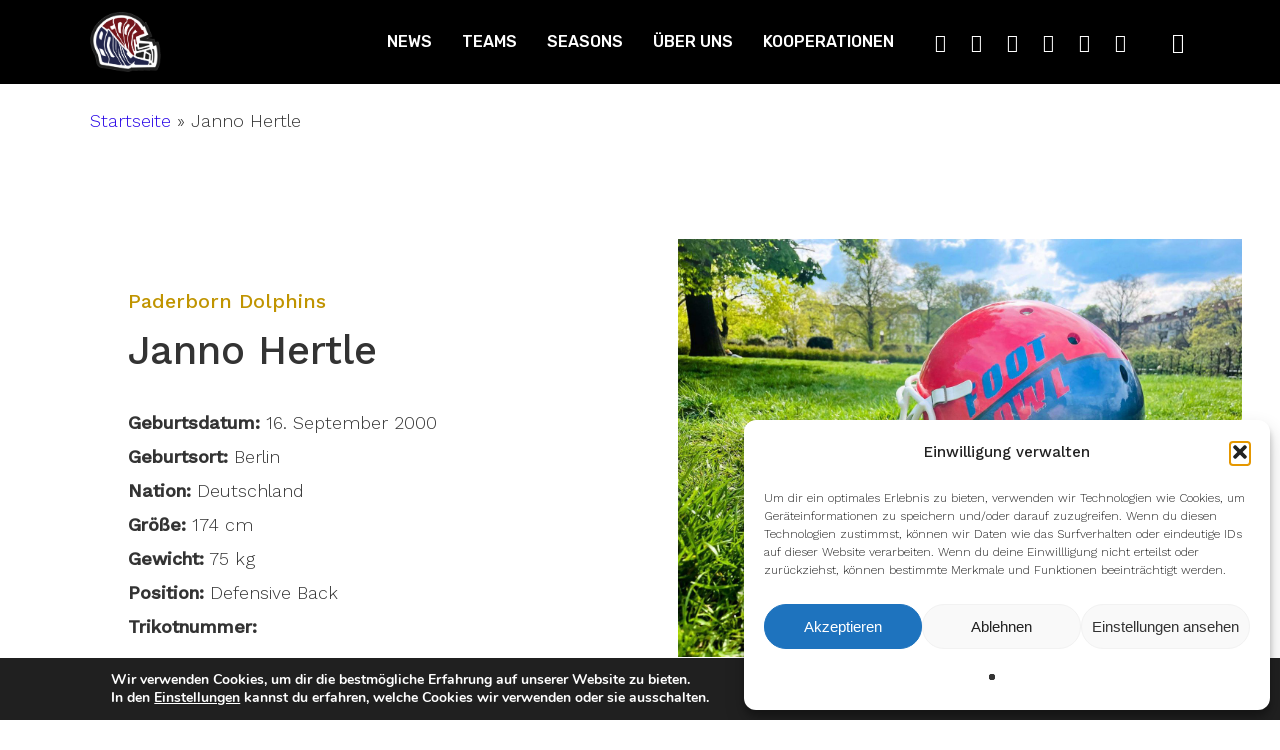

--- FILE ---
content_type: text/html; charset=UTF-8
request_url: https://footbowl.eu/janno-hertle/
body_size: 39964
content:
<!doctype html>
<html lang="de" class="no-js">
<head>
	<meta charset="UTF-8">
	<meta name="viewport" content="width=device-width, initial-scale=1, maximum-scale=1, user-scalable=0" /><meta name='robots' content='index, follow, max-image-preview:large, max-snippet:-1, max-video-preview:-1' />

	<!-- This site is optimized with the Yoast SEO plugin v26.7 - https://yoast.com/wordpress/plugins/seo/ -->
	<title>Janno Hertle - Foot Bowl</title>
	<link rel="canonical" href="https://footbowl.eu/janno-hertle/" />
	<meta property="og:locale" content="de_DE" />
	<meta property="og:type" content="article" />
	<meta property="og:title" content="Janno Hertle - Foot Bowl" />
	<meta property="og:url" content="https://footbowl.eu/janno-hertle/" />
	<meta property="og:site_name" content="Foot Bowl" />
	<meta property="article:publisher" content="https://www.facebook.com/FOOTBOWL21" />
	<meta property="og:image" content="https://footbowl.eu/wp-content/uploads/2022/06/footbowl.png" />
	<meta property="og:image:width" content="512" />
	<meta property="og:image:height" content="512" />
	<meta property="og:image:type" content="image/png" />
	<meta name="twitter:card" content="summary_large_image" />
	<meta name="twitter:site" content="@foot_bowl" />
	<meta name="twitter:label1" content="Geschätzte Lesezeit" />
	<meta name="twitter:data1" content="9 Minuten" />
	<script type="application/ld+json" class="yoast-schema-graph">{"@context":"https://schema.org","@graph":[{"@type":"WebPage","@id":"https://footbowl.eu/janno-hertle/","url":"https://footbowl.eu/janno-hertle/","name":"Janno Hertle - Foot Bowl","isPartOf":{"@id":"https://footbowl.eu/#website"},"datePublished":"2024-02-04T16:59:11+00:00","breadcrumb":{"@id":"https://footbowl.eu/janno-hertle/#breadcrumb"},"inLanguage":"de","potentialAction":[{"@type":"ReadAction","target":["https://footbowl.eu/janno-hertle/"]}]},{"@type":"BreadcrumbList","@id":"https://footbowl.eu/janno-hertle/#breadcrumb","itemListElement":[{"@type":"ListItem","position":1,"name":"Startseite","item":"https://footbowl.eu/"},{"@type":"ListItem","position":2,"name":"Janno Hertle"}]},{"@type":"WebSite","@id":"https://footbowl.eu/#website","url":"https://footbowl.eu/","name":"Foot Bowl","description":"News über die ELF und GFL","publisher":{"@id":"https://footbowl.eu/#organization"},"potentialAction":[{"@type":"SearchAction","target":{"@type":"EntryPoint","urlTemplate":"https://footbowl.eu/?s={search_term_string}"},"query-input":{"@type":"PropertyValueSpecification","valueRequired":true,"valueName":"search_term_string"}}],"inLanguage":"de"},{"@type":"Organization","@id":"https://footbowl.eu/#organization","name":"Foot Bowl","url":"https://footbowl.eu/","logo":{"@type":"ImageObject","inLanguage":"de","@id":"https://footbowl.eu/#/schema/logo/image/","url":"https://footbowl.eu/wp-content/uploads/2022/06/footbowl.png","contentUrl":"https://footbowl.eu/wp-content/uploads/2022/06/footbowl.png","width":512,"height":512,"caption":"Foot Bowl"},"image":{"@id":"https://footbowl.eu/#/schema/logo/image/"},"sameAs":["https://www.facebook.com/FOOTBOWL21","https://x.com/foot_bowl","https://www.instagram.com/foot.bowl/","https://www.twitch.tv/footbowl21"]}]}</script>
	<!-- / Yoast SEO plugin. -->


<link rel='dns-prefetch' href='//fonts.googleapis.com' />
<link rel='dns-prefetch' href='//hb.wpmucdn.com' />
<link href='//hb.wpmucdn.com' rel='preconnect' />
<link href='http://fonts.googleapis.com' rel='preconnect' />
<link href='//fonts.gstatic.com' crossorigin='' rel='preconnect' />
<link rel="alternate" type="application/rss+xml" title="Foot Bowl &raquo; Feed" href="https://footbowl.eu/feed/" />
<link rel="alternate" type="application/rss+xml" title="Foot Bowl &raquo; Kommentar-Feed" href="https://footbowl.eu/comments/feed/" />
<link rel="alternate" title="oEmbed (JSON)" type="application/json+oembed" href="https://footbowl.eu/wp-json/oembed/1.0/embed?url=https%3A%2F%2Ffootbowl.eu%2Fjanno-hertle%2F" />
<link rel="alternate" title="oEmbed (XML)" type="text/xml+oembed" href="https://footbowl.eu/wp-json/oembed/1.0/embed?url=https%3A%2F%2Ffootbowl.eu%2Fjanno-hertle%2F&#038;format=xml" />
		<style>
			.lazyload,
			.lazyloading {
				max-width: 100%;
			}
		</style>
		<!-- footbowl.eu is managing ads with Advanced Ads 2.0.16 – https://wpadvancedads.com/ --><script id="footb-ready">
			window.advanced_ads_ready=function(e,a){a=a||"complete";var d=function(e){return"interactive"===a?"loading"!==e:"complete"===e};d(document.readyState)?e():document.addEventListener("readystatechange",(function(a){d(a.target.readyState)&&e()}),{once:"interactive"===a})},window.advanced_ads_ready_queue=window.advanced_ads_ready_queue||[];		</script>
		<style id='wp-img-auto-sizes-contain-inline-css' type='text/css'>
img:is([sizes=auto i],[sizes^="auto," i]){contain-intrinsic-size:3000px 1500px}
/*# sourceURL=wp-img-auto-sizes-contain-inline-css */
</style>
<link rel='stylesheet' id='dashicons-css' href='https://hb.wpmucdn.com/footbowl.eu/7b4c39a5-b821-4608-aeb2-110bd3fb6032.css' type='text/css' media='all' />
<link rel='stylesheet' id='wphb-1-css' href='https://hb.wpmucdn.com/footbowl.eu/503ee9ea-152b-4b6e-8ccd-e5bca859452a.css' type='text/css' media='all' />
<style id='wp-emoji-styles-inline-css' type='text/css'>

	img.wp-smiley, img.emoji {
		display: inline !important;
		border: none !important;
		box-shadow: none !important;
		height: 1em !important;
		width: 1em !important;
		margin: 0 0.07em !important;
		vertical-align: -0.1em !important;
		background: none !important;
		padding: 0 !important;
	}
/*# sourceURL=wp-emoji-styles-inline-css */
</style>
<style id='wp-block-library-inline-css' type='text/css'>
:root{--wp-block-synced-color:#7a00df;--wp-block-synced-color--rgb:122,0,223;--wp-bound-block-color:var(--wp-block-synced-color);--wp-editor-canvas-background:#ddd;--wp-admin-theme-color:#007cba;--wp-admin-theme-color--rgb:0,124,186;--wp-admin-theme-color-darker-10:#006ba1;--wp-admin-theme-color-darker-10--rgb:0,107,160.5;--wp-admin-theme-color-darker-20:#005a87;--wp-admin-theme-color-darker-20--rgb:0,90,135;--wp-admin-border-width-focus:2px}@media (min-resolution:192dpi){:root{--wp-admin-border-width-focus:1.5px}}.wp-element-button{cursor:pointer}:root .has-very-light-gray-background-color{background-color:#eee}:root .has-very-dark-gray-background-color{background-color:#313131}:root .has-very-light-gray-color{color:#eee}:root .has-very-dark-gray-color{color:#313131}:root .has-vivid-green-cyan-to-vivid-cyan-blue-gradient-background{background:linear-gradient(135deg,#00d084,#0693e3)}:root .has-purple-crush-gradient-background{background:linear-gradient(135deg,#34e2e4,#4721fb 50%,#ab1dfe)}:root .has-hazy-dawn-gradient-background{background:linear-gradient(135deg,#faaca8,#dad0ec)}:root .has-subdued-olive-gradient-background{background:linear-gradient(135deg,#fafae1,#67a671)}:root .has-atomic-cream-gradient-background{background:linear-gradient(135deg,#fdd79a,#004a59)}:root .has-nightshade-gradient-background{background:linear-gradient(135deg,#330968,#31cdcf)}:root .has-midnight-gradient-background{background:linear-gradient(135deg,#020381,#2874fc)}:root{--wp--preset--font-size--normal:16px;--wp--preset--font-size--huge:42px}.has-regular-font-size{font-size:1em}.has-larger-font-size{font-size:2.625em}.has-normal-font-size{font-size:var(--wp--preset--font-size--normal)}.has-huge-font-size{font-size:var(--wp--preset--font-size--huge)}.has-text-align-center{text-align:center}.has-text-align-left{text-align:left}.has-text-align-right{text-align:right}.has-fit-text{white-space:nowrap!important}#end-resizable-editor-section{display:none}.aligncenter{clear:both}.items-justified-left{justify-content:flex-start}.items-justified-center{justify-content:center}.items-justified-right{justify-content:flex-end}.items-justified-space-between{justify-content:space-between}.screen-reader-text{border:0;clip-path:inset(50%);height:1px;margin:-1px;overflow:hidden;padding:0;position:absolute;width:1px;word-wrap:normal!important}.screen-reader-text:focus{background-color:#ddd;clip-path:none;color:#444;display:block;font-size:1em;height:auto;left:5px;line-height:normal;padding:15px 23px 14px;text-decoration:none;top:5px;width:auto;z-index:100000}html :where(.has-border-color){border-style:solid}html :where([style*=border-top-color]){border-top-style:solid}html :where([style*=border-right-color]){border-right-style:solid}html :where([style*=border-bottom-color]){border-bottom-style:solid}html :where([style*=border-left-color]){border-left-style:solid}html :where([style*=border-width]){border-style:solid}html :where([style*=border-top-width]){border-top-style:solid}html :where([style*=border-right-width]){border-right-style:solid}html :where([style*=border-bottom-width]){border-bottom-style:solid}html :where([style*=border-left-width]){border-left-style:solid}html :where(img[class*=wp-image-]){height:auto;max-width:100%}:where(figure){margin:0 0 1em}html :where(.is-position-sticky){--wp-admin--admin-bar--position-offset:var(--wp-admin--admin-bar--height,0px)}@media screen and (max-width:600px){html :where(.is-position-sticky){--wp-admin--admin-bar--position-offset:0px}}

/*# sourceURL=wp-block-library-inline-css */
</style><style id='global-styles-inline-css' type='text/css'>
:root{--wp--preset--aspect-ratio--square: 1;--wp--preset--aspect-ratio--4-3: 4/3;--wp--preset--aspect-ratio--3-4: 3/4;--wp--preset--aspect-ratio--3-2: 3/2;--wp--preset--aspect-ratio--2-3: 2/3;--wp--preset--aspect-ratio--16-9: 16/9;--wp--preset--aspect-ratio--9-16: 9/16;--wp--preset--color--black: #000000;--wp--preset--color--cyan-bluish-gray: #abb8c3;--wp--preset--color--white: #ffffff;--wp--preset--color--pale-pink: #f78da7;--wp--preset--color--vivid-red: #cf2e2e;--wp--preset--color--luminous-vivid-orange: #ff6900;--wp--preset--color--luminous-vivid-amber: #fcb900;--wp--preset--color--light-green-cyan: #7bdcb5;--wp--preset--color--vivid-green-cyan: #00d084;--wp--preset--color--pale-cyan-blue: #8ed1fc;--wp--preset--color--vivid-cyan-blue: #0693e3;--wp--preset--color--vivid-purple: #9b51e0;--wp--preset--gradient--vivid-cyan-blue-to-vivid-purple: linear-gradient(135deg,rgb(6,147,227) 0%,rgb(155,81,224) 100%);--wp--preset--gradient--light-green-cyan-to-vivid-green-cyan: linear-gradient(135deg,rgb(122,220,180) 0%,rgb(0,208,130) 100%);--wp--preset--gradient--luminous-vivid-amber-to-luminous-vivid-orange: linear-gradient(135deg,rgb(252,185,0) 0%,rgb(255,105,0) 100%);--wp--preset--gradient--luminous-vivid-orange-to-vivid-red: linear-gradient(135deg,rgb(255,105,0) 0%,rgb(207,46,46) 100%);--wp--preset--gradient--very-light-gray-to-cyan-bluish-gray: linear-gradient(135deg,rgb(238,238,238) 0%,rgb(169,184,195) 100%);--wp--preset--gradient--cool-to-warm-spectrum: linear-gradient(135deg,rgb(74,234,220) 0%,rgb(151,120,209) 20%,rgb(207,42,186) 40%,rgb(238,44,130) 60%,rgb(251,105,98) 80%,rgb(254,248,76) 100%);--wp--preset--gradient--blush-light-purple: linear-gradient(135deg,rgb(255,206,236) 0%,rgb(152,150,240) 100%);--wp--preset--gradient--blush-bordeaux: linear-gradient(135deg,rgb(254,205,165) 0%,rgb(254,45,45) 50%,rgb(107,0,62) 100%);--wp--preset--gradient--luminous-dusk: linear-gradient(135deg,rgb(255,203,112) 0%,rgb(199,81,192) 50%,rgb(65,88,208) 100%);--wp--preset--gradient--pale-ocean: linear-gradient(135deg,rgb(255,245,203) 0%,rgb(182,227,212) 50%,rgb(51,167,181) 100%);--wp--preset--gradient--electric-grass: linear-gradient(135deg,rgb(202,248,128) 0%,rgb(113,206,126) 100%);--wp--preset--gradient--midnight: linear-gradient(135deg,rgb(2,3,129) 0%,rgb(40,116,252) 100%);--wp--preset--font-size--small: 13px;--wp--preset--font-size--medium: 20px;--wp--preset--font-size--large: 36px;--wp--preset--font-size--x-large: 42px;--wp--preset--spacing--20: 0.44rem;--wp--preset--spacing--30: 0.67rem;--wp--preset--spacing--40: 1rem;--wp--preset--spacing--50: 1.5rem;--wp--preset--spacing--60: 2.25rem;--wp--preset--spacing--70: 3.38rem;--wp--preset--spacing--80: 5.06rem;--wp--preset--shadow--natural: 6px 6px 9px rgba(0, 0, 0, 0.2);--wp--preset--shadow--deep: 12px 12px 50px rgba(0, 0, 0, 0.4);--wp--preset--shadow--sharp: 6px 6px 0px rgba(0, 0, 0, 0.2);--wp--preset--shadow--outlined: 6px 6px 0px -3px rgb(255, 255, 255), 6px 6px rgb(0, 0, 0);--wp--preset--shadow--crisp: 6px 6px 0px rgb(0, 0, 0);}:where(body) { margin: 0; }.wp-site-blocks > .alignleft { float: left; margin-right: 2em; }.wp-site-blocks > .alignright { float: right; margin-left: 2em; }.wp-site-blocks > .aligncenter { justify-content: center; margin-left: auto; margin-right: auto; }:where(.is-layout-flex){gap: 0.5em;}:where(.is-layout-grid){gap: 0.5em;}.is-layout-flow > .alignleft{float: left;margin-inline-start: 0;margin-inline-end: 2em;}.is-layout-flow > .alignright{float: right;margin-inline-start: 2em;margin-inline-end: 0;}.is-layout-flow > .aligncenter{margin-left: auto !important;margin-right: auto !important;}.is-layout-constrained > .alignleft{float: left;margin-inline-start: 0;margin-inline-end: 2em;}.is-layout-constrained > .alignright{float: right;margin-inline-start: 2em;margin-inline-end: 0;}.is-layout-constrained > .aligncenter{margin-left: auto !important;margin-right: auto !important;}.is-layout-constrained > :where(:not(.alignleft):not(.alignright):not(.alignfull)){margin-left: auto !important;margin-right: auto !important;}body .is-layout-flex{display: flex;}.is-layout-flex{flex-wrap: wrap;align-items: center;}.is-layout-flex > :is(*, div){margin: 0;}body .is-layout-grid{display: grid;}.is-layout-grid > :is(*, div){margin: 0;}body{padding-top: 0px;padding-right: 0px;padding-bottom: 0px;padding-left: 0px;}a:where(:not(.wp-element-button)){text-decoration: underline;}:root :where(.wp-element-button, .wp-block-button__link){background-color: #32373c;border-width: 0;color: #fff;font-family: inherit;font-size: inherit;font-style: inherit;font-weight: inherit;letter-spacing: inherit;line-height: inherit;padding-top: calc(0.667em + 2px);padding-right: calc(1.333em + 2px);padding-bottom: calc(0.667em + 2px);padding-left: calc(1.333em + 2px);text-decoration: none;text-transform: inherit;}.has-black-color{color: var(--wp--preset--color--black) !important;}.has-cyan-bluish-gray-color{color: var(--wp--preset--color--cyan-bluish-gray) !important;}.has-white-color{color: var(--wp--preset--color--white) !important;}.has-pale-pink-color{color: var(--wp--preset--color--pale-pink) !important;}.has-vivid-red-color{color: var(--wp--preset--color--vivid-red) !important;}.has-luminous-vivid-orange-color{color: var(--wp--preset--color--luminous-vivid-orange) !important;}.has-luminous-vivid-amber-color{color: var(--wp--preset--color--luminous-vivid-amber) !important;}.has-light-green-cyan-color{color: var(--wp--preset--color--light-green-cyan) !important;}.has-vivid-green-cyan-color{color: var(--wp--preset--color--vivid-green-cyan) !important;}.has-pale-cyan-blue-color{color: var(--wp--preset--color--pale-cyan-blue) !important;}.has-vivid-cyan-blue-color{color: var(--wp--preset--color--vivid-cyan-blue) !important;}.has-vivid-purple-color{color: var(--wp--preset--color--vivid-purple) !important;}.has-black-background-color{background-color: var(--wp--preset--color--black) !important;}.has-cyan-bluish-gray-background-color{background-color: var(--wp--preset--color--cyan-bluish-gray) !important;}.has-white-background-color{background-color: var(--wp--preset--color--white) !important;}.has-pale-pink-background-color{background-color: var(--wp--preset--color--pale-pink) !important;}.has-vivid-red-background-color{background-color: var(--wp--preset--color--vivid-red) !important;}.has-luminous-vivid-orange-background-color{background-color: var(--wp--preset--color--luminous-vivid-orange) !important;}.has-luminous-vivid-amber-background-color{background-color: var(--wp--preset--color--luminous-vivid-amber) !important;}.has-light-green-cyan-background-color{background-color: var(--wp--preset--color--light-green-cyan) !important;}.has-vivid-green-cyan-background-color{background-color: var(--wp--preset--color--vivid-green-cyan) !important;}.has-pale-cyan-blue-background-color{background-color: var(--wp--preset--color--pale-cyan-blue) !important;}.has-vivid-cyan-blue-background-color{background-color: var(--wp--preset--color--vivid-cyan-blue) !important;}.has-vivid-purple-background-color{background-color: var(--wp--preset--color--vivid-purple) !important;}.has-black-border-color{border-color: var(--wp--preset--color--black) !important;}.has-cyan-bluish-gray-border-color{border-color: var(--wp--preset--color--cyan-bluish-gray) !important;}.has-white-border-color{border-color: var(--wp--preset--color--white) !important;}.has-pale-pink-border-color{border-color: var(--wp--preset--color--pale-pink) !important;}.has-vivid-red-border-color{border-color: var(--wp--preset--color--vivid-red) !important;}.has-luminous-vivid-orange-border-color{border-color: var(--wp--preset--color--luminous-vivid-orange) !important;}.has-luminous-vivid-amber-border-color{border-color: var(--wp--preset--color--luminous-vivid-amber) !important;}.has-light-green-cyan-border-color{border-color: var(--wp--preset--color--light-green-cyan) !important;}.has-vivid-green-cyan-border-color{border-color: var(--wp--preset--color--vivid-green-cyan) !important;}.has-pale-cyan-blue-border-color{border-color: var(--wp--preset--color--pale-cyan-blue) !important;}.has-vivid-cyan-blue-border-color{border-color: var(--wp--preset--color--vivid-cyan-blue) !important;}.has-vivid-purple-border-color{border-color: var(--wp--preset--color--vivid-purple) !important;}.has-vivid-cyan-blue-to-vivid-purple-gradient-background{background: var(--wp--preset--gradient--vivid-cyan-blue-to-vivid-purple) !important;}.has-light-green-cyan-to-vivid-green-cyan-gradient-background{background: var(--wp--preset--gradient--light-green-cyan-to-vivid-green-cyan) !important;}.has-luminous-vivid-amber-to-luminous-vivid-orange-gradient-background{background: var(--wp--preset--gradient--luminous-vivid-amber-to-luminous-vivid-orange) !important;}.has-luminous-vivid-orange-to-vivid-red-gradient-background{background: var(--wp--preset--gradient--luminous-vivid-orange-to-vivid-red) !important;}.has-very-light-gray-to-cyan-bluish-gray-gradient-background{background: var(--wp--preset--gradient--very-light-gray-to-cyan-bluish-gray) !important;}.has-cool-to-warm-spectrum-gradient-background{background: var(--wp--preset--gradient--cool-to-warm-spectrum) !important;}.has-blush-light-purple-gradient-background{background: var(--wp--preset--gradient--blush-light-purple) !important;}.has-blush-bordeaux-gradient-background{background: var(--wp--preset--gradient--blush-bordeaux) !important;}.has-luminous-dusk-gradient-background{background: var(--wp--preset--gradient--luminous-dusk) !important;}.has-pale-ocean-gradient-background{background: var(--wp--preset--gradient--pale-ocean) !important;}.has-electric-grass-gradient-background{background: var(--wp--preset--gradient--electric-grass) !important;}.has-midnight-gradient-background{background: var(--wp--preset--gradient--midnight) !important;}.has-small-font-size{font-size: var(--wp--preset--font-size--small) !important;}.has-medium-font-size{font-size: var(--wp--preset--font-size--medium) !important;}.has-large-font-size{font-size: var(--wp--preset--font-size--large) !important;}.has-x-large-font-size{font-size: var(--wp--preset--font-size--x-large) !important;}
/*# sourceURL=global-styles-inline-css */
</style>

<link rel='stylesheet' id='wphb-2-css' href='https://hb.wpmucdn.com/footbowl.eu/b4966497-b33b-4820-99df-27f7f7427c00.css' type='text/css' media='all' />
<link rel='stylesheet' id='sportspress-roboto-css' href='//fonts.googleapis.com/css?family=Roboto%3A400%2C500&#038;subset=cyrillic%2Ccyrillic-ext%2Cgreek%2Cgreek-ext%2Clatin-ext%2Cvietnamese&#038;ver=2.7' type='text/css' media='all' />
<link rel='stylesheet' id='wphb-3-css' href='https://footbowl.eu/wp-content/uploads/hummingbird-assets/30be3de78e04fdaac7bd70127ad2129d.css' type='text/css' media='all' />
<style id='wphb-3-inline-css' type='text/css'>
html body[data-header-resize="1"] .container-wrap, html body[data-header-format="left-header"][data-header-resize="0"] .container-wrap, html body[data-header-resize="0"] .container-wrap, body[data-header-format="left-header"][data-header-resize="0"] .container-wrap { padding-top: 0; } .main-content > .row > #breadcrumbs.yoast { padding: 20px 0; }
html:not(.page-trans-loaded) { background-color: #ffffff; }
.wp-polls .pollbar {
	margin: 1px;
	font-size: 6px;
	line-height: 8px;
	height: 8px;
	background-image: url('https://footbowl.eu/wp-content/plugins/wp-polls/images/default/pollbg.gif');
	border: 1px solid #c8c8c8;
}

/*# sourceURL=wphb-3-inline-css */
</style>
<link rel='stylesheet' id='nectar_default_font_open_sans-css' href='https://fonts.googleapis.com/css?family=Open+Sans%3A300%2C400%2C600%2C700&#038;subset=latin%2Clatin-ext' type='text/css' media='all' />
<link rel='stylesheet' id='wphb-4-css' href='https://hb.wpmucdn.com/footbowl.eu/1643879a-392a-436f-a94a-441fc812d549.css' type='text/css' media='all' />
<style id='wphb-4-inline-css' type='text/css'>
#header-space{background-color:#ffffff}@media only screen and (min-width:1000px){body #ajax-content-wrap.no-scroll{min-height:calc(100vh - 84px);height:calc(100vh - 84px)!important;}}@media only screen and (min-width:1000px){#page-header-wrap.fullscreen-header,#page-header-wrap.fullscreen-header #page-header-bg,html:not(.nectar-box-roll-loaded) .nectar-box-roll > #page-header-bg.fullscreen-header,.nectar_fullscreen_zoom_recent_projects,#nectar_fullscreen_rows:not(.afterLoaded) > div{height:calc(100vh - 83px);}.wpb_row.vc_row-o-full-height.top-level,.wpb_row.vc_row-o-full-height.top-level > .col.span_12{min-height:calc(100vh - 83px);}html:not(.nectar-box-roll-loaded) .nectar-box-roll > #page-header-bg.fullscreen-header{top:84px;}.nectar-slider-wrap[data-fullscreen="true"]:not(.loaded),.nectar-slider-wrap[data-fullscreen="true"]:not(.loaded) .swiper-container{height:calc(100vh - 82px)!important;}.admin-bar .nectar-slider-wrap[data-fullscreen="true"]:not(.loaded),.admin-bar .nectar-slider-wrap[data-fullscreen="true"]:not(.loaded) .swiper-container{height:calc(100vh - 82px - 32px)!important;}}@media only screen and (max-width:999px){.using-mobile-browser #nectar_fullscreen_rows:not(.afterLoaded):not([data-mobile-disable="on"]) > div{height:calc(100vh - 100px);}.using-mobile-browser .wpb_row.vc_row-o-full-height.top-level,.using-mobile-browser .wpb_row.vc_row-o-full-height.top-level > .col.span_12,[data-permanent-transparent="1"].using-mobile-browser .wpb_row.vc_row-o-full-height.top-level,[data-permanent-transparent="1"].using-mobile-browser .wpb_row.vc_row-o-full-height.top-level > .col.span_12{min-height:calc(100vh - 100px);}html:not(.nectar-box-roll-loaded) .nectar-box-roll > #page-header-bg.fullscreen-header,.nectar_fullscreen_zoom_recent_projects,.nectar-slider-wrap[data-fullscreen="true"]:not(.loaded),.nectar-slider-wrap[data-fullscreen="true"]:not(.loaded) .swiper-container,#nectar_fullscreen_rows:not(.afterLoaded):not([data-mobile-disable="on"]) > div{height:calc(100vh - 47px);}.wpb_row.vc_row-o-full-height.top-level,.wpb_row.vc_row-o-full-height.top-level > .col.span_12{min-height:calc(100vh - 47px);}body[data-transparent-header="false"] #ajax-content-wrap.no-scroll{min-height:calc(100vh - 47px);height:calc(100vh - 47px);}}body .container-wrap .vc_row-fluid[data-column-margin="90px"] > .span_12,body .container-wrap .vc_row-fluid[data-column-margin="90px"] .full-page-inner > .container > .span_12,body .container-wrap .vc_row-fluid[data-column-margin="90px"] .full-page-inner > .span_12{margin-left:-45px;margin-right:-45px;}body .container-wrap .vc_row-fluid[data-column-margin="90px"] .wpb_column:not(.child_column),body .container-wrap .inner_row[data-column-margin="90px"] .child_column{padding-left:45px;padding-right:45px;}.container-wrap .vc_row-fluid[data-column-margin="90px"].full-width-content > .span_12,.container-wrap .vc_row-fluid[data-column-margin="90px"].full-width-content .full-page-inner > .span_12{margin-left:0;margin-right:0;padding-left:45px;padding-right:45px;}.single-portfolio #full_width_portfolio .vc_row-fluid[data-column-margin="90px"].full-width-content > .span_12{padding-right:45px;}@media only screen and (max-width:999px) and (min-width:690px){.vc_row-fluid[data-column-margin="90px"] > .span_12 > .one-fourths:not([class*="vc_col-xs-"]),.vc_row-fluid .vc_row-fluid.inner_row[data-column-margin="90px"] > .span_12 > .one-fourths:not([class*="vc_col-xs-"]){margin-bottom:90px;}}.col.padding-10-percent > .vc_column-inner,.col.padding-10-percent > .n-sticky > .vc_column-inner{padding:calc(600px * 0.10);}@media only screen and (max-width:690px){.col.padding-10-percent > .vc_column-inner,.col.padding-10-percent > .n-sticky > .vc_column-inner{padding:calc(100vw * 0.10);}}@media only screen and (min-width:1000px){.col.padding-10-percent > .vc_column-inner,.col.padding-10-percent > .n-sticky > .vc_column-inner{padding:calc((100vw - 180px) * 0.10);}.column_container:not(.vc_col-sm-12) .col.padding-10-percent > .vc_column-inner{padding:calc((100vw - 180px) * 0.05);}}@media only screen and (min-width:1425px){.col.padding-10-percent > .vc_column-inner{padding:calc(1245px * 0.10);}.column_container:not(.vc_col-sm-12) .col.padding-10-percent > .vc_column-inner{padding:calc(1245px * 0.05);}}.full-width-content .col.padding-10-percent > .vc_column-inner{padding:calc(100vw * 0.10);}@media only screen and (max-width:999px){.full-width-content .col.padding-10-percent > .vc_column-inner{padding:calc(100vw * 0.10);}}@media only screen and (min-width:1000px){.full-width-content .column_container:not(.vc_col-sm-12) .col.padding-10-percent > .vc_column-inner{padding:calc(100vw * 0.05);}}.col.padding-3-percent > .vc_column-inner,.col.padding-3-percent > .n-sticky > .vc_column-inner{padding:calc(600px * 0.03);}@media only screen and (max-width:690px){.col.padding-3-percent > .vc_column-inner,.col.padding-3-percent > .n-sticky > .vc_column-inner{padding:calc(100vw * 0.03);}}@media only screen and (min-width:1000px){.col.padding-3-percent > .vc_column-inner,.col.padding-3-percent > .n-sticky > .vc_column-inner{padding:calc((100vw - 180px) * 0.03);}.column_container:not(.vc_col-sm-12) .col.padding-3-percent > .vc_column-inner{padding:calc((100vw - 180px) * 0.015);}}@media only screen and (min-width:1425px){.col.padding-3-percent > .vc_column-inner{padding:calc(1245px * 0.03);}.column_container:not(.vc_col-sm-12) .col.padding-3-percent > .vc_column-inner{padding:calc(1245px * 0.015);}}.full-width-content .col.padding-3-percent > .vc_column-inner{padding:calc(100vw * 0.03);}@media only screen and (max-width:999px){.full-width-content .col.padding-3-percent > .vc_column-inner{padding:calc(100vw * 0.03);}}@media only screen and (min-width:1000px){.full-width-content .column_container:not(.vc_col-sm-12) .col.padding-3-percent > .vc_column-inner{padding:calc(100vw * 0.015);}}.col.padding-5-percent > .vc_column-inner,.col.padding-5-percent > .n-sticky > .vc_column-inner{padding:calc(600px * 0.06);}@media only screen and (max-width:690px){.col.padding-5-percent > .vc_column-inner,.col.padding-5-percent > .n-sticky > .vc_column-inner{padding:calc(100vw * 0.06);}}@media only screen and (min-width:1000px){.col.padding-5-percent > .vc_column-inner,.col.padding-5-percent > .n-sticky > .vc_column-inner{padding:calc((100vw - 180px) * 0.05);}.column_container:not(.vc_col-sm-12) .col.padding-5-percent > .vc_column-inner{padding:calc((100vw - 180px) * 0.025);}}@media only screen and (min-width:1425px){.col.padding-5-percent > .vc_column-inner{padding:calc(1245px * 0.05);}.column_container:not(.vc_col-sm-12) .col.padding-5-percent > .vc_column-inner{padding:calc(1245px * 0.025);}}.full-width-content .col.padding-5-percent > .vc_column-inner{padding:calc(100vw * 0.05);}@media only screen and (max-width:999px){.full-width-content .col.padding-5-percent > .vc_column-inner{padding:calc(100vw * 0.06);}}@media only screen and (min-width:1000px){.full-width-content .column_container:not(.vc_col-sm-12) .col.padding-5-percent > .vc_column-inner{padding:calc(100vw * 0.025);}}body #ajax-content-wrap .col[data-padding-pos="right"] > .vc_column-inner,#ajax-content-wrap .col[data-padding-pos="right"] > .n-sticky > .vc_column-inner{padding-left:0;padding-top:0;padding-bottom:0}#ajax-content-wrap .col[data-padding-pos="top-bottom"]> .vc_column-inner,#ajax-content-wrap .col[data-padding-pos="top-bottom"] > .n-sticky > .vc_column-inner{padding-left:0;padding-right:0}.nectar-post-grid[data-grid-item-height="40vh"] .nectar-post-grid-item{min-height:40vh;}.nectar-post-grid[data-border-radius="none"][data-text-layout="all_bottom_left_shadow"] .nectar-post-grid-item:before,.nectar-post-grid[data-border-radius="none"] .nectar-post-grid-item .inner,.nectar-post-grid[data-border-radius="none"] .bg-overlay{border-radius:0;}#ajax-content-wrap .nectar-post-grid[data-columns="1"] > .nectar-post-grid-item:nth-child(1){margin-top:0;}#ajax-content-wrap .nectar-post-grid[data-columns="1"] > .nectar-post-grid-item:last-child{margin-bottom:0;}.nectar-post-grid[data-grid-spacing="5px"]{margin-left:-5px;margin-right:-5px;}.wpb_row.full-width-content .vc_col-sm-12 .nectar-post-grid[data-grid-spacing="5px"]{margin:5px;}@media only screen and (min-width:1001px){body[data-body-border="1"] .wpb_row.full-width-content .vc_col-sm-12 .nectar-post-grid[data-grid-spacing="5px"]{margin:5px -4px;}}.nectar-post-grid[data-grid-spacing="5px"] .nectar-post-grid-item{margin:5px;}.nectar-post-grid[data-columns="4"][data-grid-spacing="5px"] .nectar-post-grid-item{width:calc(25% - 10px);}.nectar-post-grid[data-columns="3"][data-grid-spacing="5px"] .nectar-post-grid-item{width:calc(33.32% - 10px);}.nectar-post-grid[data-columns="2"][data-grid-spacing="5px"] .nectar-post-grid-item{width:calc(50% - 10px);}@media only screen and (max-width:999px) and (min-width:690px){body .nectar-post-grid[data-columns][data-grid-spacing="5px"]:not([data-columns="1"]):not([data-masonry="yes"]) .nectar-post-grid-item{width:calc(50% - 10px);}}.nectar-post-grid-item .bg-overlay[data-opacity="0.3"]{opacity:0.3;}.nectar-post-grid-item:hover .bg-overlay[data-hover-opacity="0.4"]{opacity:0.4;}.nectar-post-grid.text-opacity-hover-1 .nectar-post-grid-item:hover .content{opacity:1;}.img-with-aniamtion-wrap[data-border-radius="none"] .img-with-animation,.img-with-aniamtion-wrap[data-border-radius="none"] .hover-wrap{border-radius:none;}.screen-reader-text,.nectar-skip-to-content:not(:focus){border:0;clip:rect(1px,1px,1px,1px);clip-path:inset(50%);height:1px;margin:-1px;overflow:hidden;padding:0;position:absolute!important;width:1px;word-wrap:normal!important;}
/*# sourceURL=wphb-4-inline-css */
</style>
<link rel='stylesheet' id='redux-google-fonts-salient_redux-css' href='https://fonts.googleapis.com/css?family=Rubik%3A500%2C400%2C700%7CWork+Sans%3A300%2C400%2C500%7CNunito%3A400italic%2C400%7CMontserrat%3A500&#038;subset=latin&#038;ver=1761298372' type='text/css' media='all' />
<link rel='stylesheet' id='moove_gdpr_frontend-css' href='https://hb.wpmucdn.com/footbowl.eu/9f0c48f3-2bd0-4ed7-85f8-1e508853e7df.css' type='text/css' media='all' />
<style id='moove_gdpr_frontend-inline-css' type='text/css'>
#moove_gdpr_cookie_modal,#moove_gdpr_cookie_info_bar,.gdpr_cookie_settings_shortcode_content{font-family:&#039;Nunito&#039;,sans-serif}#moove_gdpr_save_popup_settings_button{background-color:#373737;color:#fff}#moove_gdpr_save_popup_settings_button:hover{background-color:#000}#moove_gdpr_cookie_info_bar .moove-gdpr-info-bar-container .moove-gdpr-info-bar-content a.mgbutton,#moove_gdpr_cookie_info_bar .moove-gdpr-info-bar-container .moove-gdpr-info-bar-content button.mgbutton{background-color:#39ad00}#moove_gdpr_cookie_modal .moove-gdpr-modal-content .moove-gdpr-modal-footer-content .moove-gdpr-button-holder a.mgbutton,#moove_gdpr_cookie_modal .moove-gdpr-modal-content .moove-gdpr-modal-footer-content .moove-gdpr-button-holder button.mgbutton,.gdpr_cookie_settings_shortcode_content .gdpr-shr-button.button-green{background-color:#39ad00;border-color:#39ad00}#moove_gdpr_cookie_modal .moove-gdpr-modal-content .moove-gdpr-modal-footer-content .moove-gdpr-button-holder a.mgbutton:hover,#moove_gdpr_cookie_modal .moove-gdpr-modal-content .moove-gdpr-modal-footer-content .moove-gdpr-button-holder button.mgbutton:hover,.gdpr_cookie_settings_shortcode_content .gdpr-shr-button.button-green:hover{background-color:#fff;color:#39ad00}#moove_gdpr_cookie_modal .moove-gdpr-modal-content .moove-gdpr-modal-close i,#moove_gdpr_cookie_modal .moove-gdpr-modal-content .moove-gdpr-modal-close span.gdpr-icon{background-color:#39ad00;border:1px solid #39ad00}#moove_gdpr_cookie_info_bar span.moove-gdpr-infobar-allow-all.focus-g,#moove_gdpr_cookie_info_bar span.moove-gdpr-infobar-allow-all:focus,#moove_gdpr_cookie_info_bar button.moove-gdpr-infobar-allow-all.focus-g,#moove_gdpr_cookie_info_bar button.moove-gdpr-infobar-allow-all:focus,#moove_gdpr_cookie_info_bar span.moove-gdpr-infobar-reject-btn.focus-g,#moove_gdpr_cookie_info_bar span.moove-gdpr-infobar-reject-btn:focus,#moove_gdpr_cookie_info_bar button.moove-gdpr-infobar-reject-btn.focus-g,#moove_gdpr_cookie_info_bar button.moove-gdpr-infobar-reject-btn:focus,#moove_gdpr_cookie_info_bar span.change-settings-button.focus-g,#moove_gdpr_cookie_info_bar span.change-settings-button:focus,#moove_gdpr_cookie_info_bar button.change-settings-button.focus-g,#moove_gdpr_cookie_info_bar button.change-settings-button:focus{-webkit-box-shadow:0 0 1px 3px #39ad00;-moz-box-shadow:0 0 1px 3px #39ad00;box-shadow:0 0 1px 3px #39ad00}#moove_gdpr_cookie_modal .moove-gdpr-modal-content .moove-gdpr-modal-close i:hover,#moove_gdpr_cookie_modal .moove-gdpr-modal-content .moove-gdpr-modal-close span.gdpr-icon:hover,#moove_gdpr_cookie_info_bar span[data-href]>u.change-settings-button{color:#39ad00}#moove_gdpr_cookie_modal .moove-gdpr-modal-content .moove-gdpr-modal-left-content #moove-gdpr-menu li.menu-item-selected a span.gdpr-icon,#moove_gdpr_cookie_modal .moove-gdpr-modal-content .moove-gdpr-modal-left-content #moove-gdpr-menu li.menu-item-selected button span.gdpr-icon{color:inherit}#moove_gdpr_cookie_modal .moove-gdpr-modal-content .moove-gdpr-modal-left-content #moove-gdpr-menu li a span.gdpr-icon,#moove_gdpr_cookie_modal .moove-gdpr-modal-content .moove-gdpr-modal-left-content #moove-gdpr-menu li button span.gdpr-icon{color:inherit}#moove_gdpr_cookie_modal .gdpr-acc-link{line-height:0;font-size:0;color:transparent;position:absolute}#moove_gdpr_cookie_modal .moove-gdpr-modal-content .moove-gdpr-modal-close:hover i,#moove_gdpr_cookie_modal .moove-gdpr-modal-content .moove-gdpr-modal-left-content #moove-gdpr-menu li a,#moove_gdpr_cookie_modal .moove-gdpr-modal-content .moove-gdpr-modal-left-content #moove-gdpr-menu li button,#moove_gdpr_cookie_modal .moove-gdpr-modal-content .moove-gdpr-modal-left-content #moove-gdpr-menu li button i,#moove_gdpr_cookie_modal .moove-gdpr-modal-content .moove-gdpr-modal-left-content #moove-gdpr-menu li a i,#moove_gdpr_cookie_modal .moove-gdpr-modal-content .moove-gdpr-tab-main .moove-gdpr-tab-main-content a:hover,#moove_gdpr_cookie_info_bar.moove-gdpr-dark-scheme .moove-gdpr-info-bar-container .moove-gdpr-info-bar-content a.mgbutton:hover,#moove_gdpr_cookie_info_bar.moove-gdpr-dark-scheme .moove-gdpr-info-bar-container .moove-gdpr-info-bar-content button.mgbutton:hover,#moove_gdpr_cookie_info_bar.moove-gdpr-dark-scheme .moove-gdpr-info-bar-container .moove-gdpr-info-bar-content a:hover,#moove_gdpr_cookie_info_bar.moove-gdpr-dark-scheme .moove-gdpr-info-bar-container .moove-gdpr-info-bar-content button:hover,#moove_gdpr_cookie_info_bar.moove-gdpr-dark-scheme .moove-gdpr-info-bar-container .moove-gdpr-info-bar-content span.change-settings-button:hover,#moove_gdpr_cookie_info_bar.moove-gdpr-dark-scheme .moove-gdpr-info-bar-container .moove-gdpr-info-bar-content button.change-settings-button:hover,#moove_gdpr_cookie_info_bar.moove-gdpr-dark-scheme .moove-gdpr-info-bar-container .moove-gdpr-info-bar-content u.change-settings-button:hover,#moove_gdpr_cookie_info_bar span[data-href]>u.change-settings-button,#moove_gdpr_cookie_info_bar.moove-gdpr-dark-scheme .moove-gdpr-info-bar-container .moove-gdpr-info-bar-content a.mgbutton.focus-g,#moove_gdpr_cookie_info_bar.moove-gdpr-dark-scheme .moove-gdpr-info-bar-container .moove-gdpr-info-bar-content button.mgbutton.focus-g,#moove_gdpr_cookie_info_bar.moove-gdpr-dark-scheme .moove-gdpr-info-bar-container .moove-gdpr-info-bar-content a.focus-g,#moove_gdpr_cookie_info_bar.moove-gdpr-dark-scheme .moove-gdpr-info-bar-container .moove-gdpr-info-bar-content button.focus-g,#moove_gdpr_cookie_info_bar.moove-gdpr-dark-scheme .moove-gdpr-info-bar-container .moove-gdpr-info-bar-content a.mgbutton:focus,#moove_gdpr_cookie_info_bar.moove-gdpr-dark-scheme .moove-gdpr-info-bar-container .moove-gdpr-info-bar-content button.mgbutton:focus,#moove_gdpr_cookie_info_bar.moove-gdpr-dark-scheme .moove-gdpr-info-bar-container .moove-gdpr-info-bar-content a:focus,#moove_gdpr_cookie_info_bar.moove-gdpr-dark-scheme .moove-gdpr-info-bar-container .moove-gdpr-info-bar-content button:focus,#moove_gdpr_cookie_info_bar.moove-gdpr-dark-scheme .moove-gdpr-info-bar-container .moove-gdpr-info-bar-content span.change-settings-button.focus-g,span.change-settings-button:focus,button.change-settings-button.focus-g,button.change-settings-button:focus,#moove_gdpr_cookie_info_bar.moove-gdpr-dark-scheme .moove-gdpr-info-bar-container .moove-gdpr-info-bar-content u.change-settings-button.focus-g,#moove_gdpr_cookie_info_bar.moove-gdpr-dark-scheme .moove-gdpr-info-bar-container .moove-gdpr-info-bar-content u.change-settings-button:focus{color:#39ad00}#moove_gdpr_cookie_modal .moove-gdpr-branding.focus-g span,#moove_gdpr_cookie_modal .moove-gdpr-modal-content .moove-gdpr-tab-main a.focus-g,#moove_gdpr_cookie_modal .moove-gdpr-modal-content .moove-gdpr-tab-main .gdpr-cd-details-toggle.focus-g{color:#39ad00}#moove_gdpr_cookie_modal.gdpr_lightbox-hide{display:none}
/*# sourceURL=moove_gdpr_frontend-inline-css */
</style>
<style type="text/css"></style><script type="text/javascript" src="https://hb.wpmucdn.com/footbowl.eu/095f181d-8c8a-4683-b490-f50d4a9ebc31.js" id="wphb-5-js"></script>
<link rel="https://api.w.org/" href="https://footbowl.eu/wp-json/" /><link rel="alternate" title="JSON" type="application/json" href="https://footbowl.eu/wp-json/wp/v2/pages/599085" /><link rel="EditURI" type="application/rsd+xml" title="RSD" href="https://footbowl.eu/xmlrpc.php?rsd" />
<meta name="generator" content="WordPress 6.9" />
<meta name="generator" content="SportsPress 2.7.26" />
<link rel='shortlink' href='https://footbowl.eu/?p=599085' />
<script async src="https://pagead2.googlesyndication.com/pagead/js/adsbygoogle.js?client=ca-pub-8277446614703904"
  crossorigin="anonymous"></script>
			<style>.cmplz-hidden {
					display: none !important;
				}</style>		<script>
			document.documentElement.className = document.documentElement.className.replace('no-js', 'js');
		</script>
				<style>
			.no-js img.lazyload {
				display: none;
			}

			figure.wp-block-image img.lazyloading {
				min-width: 150px;
			}

			.lazyload,
			.lazyloading {
				--smush-placeholder-width: 100px;
				--smush-placeholder-aspect-ratio: 1/1;
				width: var(--smush-image-width, var(--smush-placeholder-width)) !important;
				aspect-ratio: var(--smush-image-aspect-ratio, var(--smush-placeholder-aspect-ratio)) !important;
			}

						.lazyload {
				opacity: 0;
			}

			.lazyloading {
				border: 0 !important;
				opacity: 1;
				background: rgba(255, 255, 255, 0) url('https://footbowl.eu/wp-content/plugins/wp-smush-pro/app/assets/images/smush-lazyloader-4.gif') no-repeat center !important;
				background-size: 16px auto !important;
				min-width: 16px;
			}

					</style>
		<script type="text/javascript"> var root = document.getElementsByTagName( "html" )[0]; root.setAttribute( "class", "js" ); </script><meta name="generator" content="Powered by WPBakery Page Builder - drag and drop page builder for WordPress."/>
<link rel="icon" href="https://footbowl.eu/wp-content/uploads/2025/04/cropped-Code-FOOTBOWL20-2025-04-20T184802.403-32x32.png" sizes="32x32" />
<link rel="icon" href="https://footbowl.eu/wp-content/uploads/2025/04/cropped-Code-FOOTBOWL20-2025-04-20T184802.403-192x192.png" sizes="192x192" />
<link rel="apple-touch-icon" href="https://footbowl.eu/wp-content/uploads/2025/04/cropped-Code-FOOTBOWL20-2025-04-20T184802.403-180x180.png" />
<meta name="msapplication-TileImage" content="https://footbowl.eu/wp-content/uploads/2025/04/cropped-Code-FOOTBOWL20-2025-04-20T184802.403-270x270.png" />
		<style type="text/css" id="wp-custom-css">
			h1, h2, h3, h4, h5, h6 {
  text-transform: none !important;
}		</style>
		<style type="text/css" data-type="vc_shortcodes-custom-css">.vc_custom_1705265879746{margin-bottom: 10px !important;}.vc_custom_1707065598687{margin-top: 30px !important;margin-bottom: 30px !important;}.vc_custom_1642974512952{margin-bottom: 10px !important;padding-right: 10% !important;}.vc_custom_1643071140238{margin-bottom: 10px !important;padding-right: 10% !important;}.vc_custom_1642974690863{padding-right: 10% !important;}.vc_custom_1667397963256{padding-right: 10% !important;}</style><noscript><style> .wpb_animate_when_almost_visible { opacity: 1; }</style></noscript><link rel='stylesheet' id='sby_common_styles-css' href='https://hb.wpmucdn.com/footbowl.eu/72b872b3-456e-4ae3-b7d5-7d0d1c3d98d1.css' type='text/css' media='all' />
<link rel='stylesheet' id='sby_styles-css' href='https://hb.wpmucdn.com/footbowl.eu/18ae224f-6d27-41a1-bb01-593d9b89f625.css' type='text/css' media='all' />
<link rel='stylesheet' id='wphb-6-css' href='https://hb.wpmucdn.com/footbowl.eu/b0bc1809-6b65-460b-a50a-6aa6f512345e.css' type='text/css' media='all' />
</head><body data-cmplz=1 class="wp-singular page-template-default page page-id-599085 wp-custom-logo wp-theme-salient material wpb-js-composer js-comp-ver-6.7 vc_responsive aa-prefix-footb-" data-footer-reveal="false" data-footer-reveal-shadow="none" data-header-format="centered-menu" data-body-border="off" data-boxed-style="" data-header-breakpoint="1000" data-dropdown-style="minimal" data-cae="easeOutQuart" data-cad="700" data-megamenu-width="full-width" data-aie="zoom-out" data-ls="magnific" data-apte="standard" data-hhun="0" data-fancy-form-rcs="default" data-form-style="minimal" data-form-submit="regular" data-is="minimal" data-button-style="rounded_shadow" data-user-account-button="false" data-flex-cols="true" data-col-gap="default" data-header-inherit-rc="false" data-header-search="true" data-animated-anchors="true" data-ajax-transitions="true" data-full-width-header="false" data-slide-out-widget-area="true" data-slide-out-widget-area-style="slide-out-from-right" data-user-set-ocm="off" data-loading-animation="none" data-bg-header="false" data-responsive="1" data-ext-responsive="true" data-ext-padding="90" data-header-resize="1" data-header-color="custom" data-cart="false" data-remove-m-parallax="" data-remove-m-video-bgs="" data-m-animate="0" data-force-header-trans-color="light" data-smooth-scrolling="0" data-permanent-transparent="false" >
	
	<script type="text/javascript">
	 (function(window, document) {

		 if(navigator.userAgent.match(/(Android|iPod|iPhone|iPad|BlackBerry|IEMobile|Opera Mini)/)) {
			 document.body.className += " using-mobile-browser mobile ";
		 }

		 if( !("ontouchstart" in window) ) {

			 var body = document.querySelector("body");
			 var winW = window.innerWidth;
			 var bodyW = body.clientWidth;

			 if (winW > bodyW + 4) {
				 body.setAttribute("style", "--scroll-bar-w: " + (winW - bodyW - 4) + "px");
			 } else {
				 body.setAttribute("style", "--scroll-bar-w: 0px");
			 }
		 }

	 })(window, document);
   </script><a href="#ajax-content-wrap" class="nectar-skip-to-content">Skip to main content</a><div class="ocm-effect-wrap"><div class="ocm-effect-wrap-inner"><div id="ajax-loading-screen" data-disable-mobile="1" data-disable-fade-on-click="0" data-effect="standard" data-method="standard"><div class="loading-icon none"><div class="material-icon">
									 <div class="spinner">
										 <div class="right-side"><div class="bar"></div></div>
										 <div class="left-side"><div class="bar"></div></div>
									 </div>
									 <div class="spinner color-2">
										 <div class="right-side"><div class="bar"></div></div>
										 <div class="left-side"><div class="bar"></div></div>
									 </div>
								 </div></div></div>	
	<div id="header-space"  data-header-mobile-fixed='1'></div> 
	
		<div id="header-outer" data-has-menu="true" data-has-buttons="yes" data-header-button_style="default" data-using-pr-menu="false" data-mobile-fixed="1" data-ptnm="false" data-lhe="animated_underline" data-user-set-bg="#000000" data-format="centered-menu" data-permanent-transparent="false" data-megamenu-rt="1" data-remove-fixed="0" data-header-resize="1" data-cart="false" data-transparency-option="" data-box-shadow="none" data-shrink-num="6" data-using-secondary="0" data-using-logo="1" data-logo-height="60" data-m-logo-height="24" data-padding="12" data-full-width="false" data-condense="false" >
		
<div id="search-outer" class="nectar">
	<div id="search">
		<div class="container">
			 <div id="search-box">
				 <div class="inner-wrap">
					 <div class="col span_12">
						  <form role="search" action="https://footbowl.eu/" method="GET">
														 <input type="text" name="s"  value="" aria-label="Search" placeholder="Search" />
							 
						<span>Hit enter to search or ESC to close</span>
												</form>
					</div><!--/span_12-->
				</div><!--/inner-wrap-->
			 </div><!--/search-box-->
			 <div id="close"><a href="#"><span class="screen-reader-text">Close Search</span>
				<span class="close-wrap"> <span class="close-line close-line1"></span> <span class="close-line close-line2"></span> </span>				 </a></div>
		 </div><!--/container-->
	</div><!--/search-->
</div><!--/search-outer-->

<header id="top">
	<div class="container">
		<div class="row">
			<div class="col span_3">
								<a id="logo" href="https://footbowl.eu" data-supplied-ml-starting-dark="false" data-supplied-ml-starting="true" data-supplied-ml="false" >
					<img class="stnd skip-lazy default-logo dark-version" width="774" height="658" alt="Foot Bowl" src="https://footbowl.eu/wp-content/uploads/2024/01/Foot-Bowl-Logo.png" srcset="https://footbowl.eu/wp-content/uploads/2024/01/Foot-Bowl-Logo.png 1x, https://footbowl.eu/wp-content/uploads/2024/01/Foot-Bowl-Logo.png 2x" />				</a>
							</div><!--/span_3-->

			<div class="col span_9 col_last">
									<div class="nectar-mobile-only mobile-header"><div class="inner"></div></div>
									<a class="mobile-search" href="#searchbox"><span class="nectar-icon icon-salient-search" aria-hidden="true"></span><span class="screen-reader-text">search</span></a>
														<div class="slide-out-widget-area-toggle mobile-icon slide-out-from-right" data-custom-color="false" data-icon-animation="simple-transform">
						<div> <a href="#sidewidgetarea" aria-label="Navigation Menu" aria-expanded="false" class="closed">
							<span class="screen-reader-text">Menu</span><span aria-hidden="true"> <i class="lines-button x2"> <i class="lines"></i> </i> </span>
						</a></div>
					</div>
				
									<nav>
													<ul class="sf-menu">
								<li id="menu-item-6296" class="menu-item menu-item-type-custom menu-item-object-custom menu-item-has-children nectar-regular-menu-item menu-item-6296"><a href="https://footbowl.eu/blog/"><span class="menu-title-text">News</span></a>
<ul class="sub-menu">
	<li id="menu-item-335591" class="menu-item menu-item-type-post_type menu-item-object-page nectar-regular-menu-item menu-item-335591"><a href="https://footbowl.eu/elf-kolumne/"><span class="menu-title-text">Kolumne</span></a></li>
	<li id="menu-item-12934" class="menu-item menu-item-type-taxonomy menu-item-object-category nectar-regular-menu-item menu-item-12934"><a href="https://footbowl.eu/category/elf/"><span class="menu-title-text">ELF News</span></a></li>
	<li id="menu-item-545198" class="menu-item menu-item-type-taxonomy menu-item-object-category nectar-regular-menu-item menu-item-545198"><a href="https://footbowl.eu/category/gflnews/"><span class="menu-title-text">GFL News</span></a></li>
	<li id="menu-item-7852" class="menu-item menu-item-type-taxonomy menu-item-object-category nectar-regular-menu-item menu-item-7852"><a href="https://footbowl.eu/category/interviews/"><span class="menu-title-text">Interviews</span></a></li>
	<li id="menu-item-7851" class="menu-item menu-item-type-taxonomy menu-item-object-category nectar-regular-menu-item menu-item-7851"><a href="https://footbowl.eu/category/signings/"><span class="menu-title-text">Signings</span></a></li>
	<li id="menu-item-8642" class="menu-item menu-item-type-taxonomy menu-item-object-category nectar-regular-menu-item menu-item-8642"><a href="https://footbowl.eu/category/teaser/"><span class="menu-title-text">Teaser</span></a></li>
	<li id="menu-item-13941" class="menu-item menu-item-type-custom menu-item-object-custom nectar-regular-menu-item menu-item-13941"><a href="https://footbowl.eu/tag/fotos"><span class="menu-title-text">Fotos</span></a></li>
</ul>
</li>
<li id="menu-item-6295" class="menu-item menu-item-type-custom menu-item-object-custom menu-item-home menu-item-has-children nectar-regular-menu-item menu-item-6295"><a href="https://footbowl.eu/#teams"><span class="menu-title-text">Teams</span></a>
<ul class="sub-menu">
	<li id="menu-item-545200" class="menu-item menu-item-type-custom menu-item-object-custom menu-item-home menu-item-has-children nectar-regular-menu-item menu-item-545200"><a href="https://footbowl.eu/#ELFteams"><div class="nectar-ext-menu-item style-default"><div class="image-layer-outer hover-default"><div class="image-layer"></div><div class="color-overlay"></div></div><div class="inner-content"><span class="title inherit-default"><span class="menu-title-text">ELF Teams</span><span class="sf-sub-indicator"><i class="fa fa-angle-right icon-in-menu" aria-hidden="true"></i></span></span></div></div></a>
	<ul class="sub-menu">
		<li id="menu-item-609657" class="menu-item menu-item-type-custom menu-item-object-custom nectar-regular-menu-item menu-item-609657"><a href="http:://www.footbowl.eu"><span class="menu-title-text">North Division</span></a></li>
		<li id="menu-item-925" class="menu-item menu-item-type-post_type menu-item-object-page nectar-regular-menu-item menu-item-925"><a href="https://footbowl.eu/berlin-thunder/"><div class="nectar-ext-menu-item style-default"><div class="image-layer-outer hover-default"><div class="image-layer"></div><div class="color-overlay"></div></div><div class="inner-content"><span class="title inherit-default"><span class="menu-title-text">Berlin Thunder</span></span></div></div></a></li>
		<li id="menu-item-954" class="menu-item menu-item-type-post_type menu-item-object-page nectar-regular-menu-item menu-item-954"><a href="https://footbowl.eu/hamburg-sea-devils/"><div class="nectar-ext-menu-item style-default"><div class="image-layer-outer hover-default"><div class="image-layer"></div><div class="color-overlay"></div></div><div class="inner-content"><span class="title inherit-default"><span class="menu-title-text">Hamburg Sea Devils</span></span></div></div></a></li>
		<li id="menu-item-804414" class="menu-item menu-item-type-post_type menu-item-object-page nectar-regular-menu-item menu-item-804414"><a href="https://footbowl.eu/nordic-storm/"><div class="nectar-ext-menu-item style-default"><div class="image-layer-outer hover-default"><div class="image-layer"></div><div class="color-overlay"></div></div><div class="inner-content"><span class="title inherit-default"><span class="menu-title-text">Nordic Storm</span></span></div></div></a></li>
		<li id="menu-item-956" class="menu-item menu-item-type-post_type menu-item-object-page nectar-regular-menu-item menu-item-956"><a href="https://footbowl.eu/rhein-fire/"><div class="nectar-ext-menu-item style-default"><div class="image-layer-outer hover-default"><div class="image-layer"></div><div class="color-overlay"></div></div><div class="inner-content"><span class="title inherit-default"><span class="menu-title-text">Rhein Fire</span></span></div></div></a></li>
		<li id="menu-item-609659" class="menu-item menu-item-type-custom menu-item-object-custom nectar-regular-menu-item menu-item-609659"><a href="http:://www.footbowl.eu"><span class="menu-title-text">East Division</span></a></li>
		<li id="menu-item-28411" class="menu-item menu-item-type-post_type menu-item-object-page nectar-regular-menu-item menu-item-28411"><a href="https://footbowl.eu/fehervar-enthroners/"><div class="nectar-ext-menu-item style-default"><div class="image-layer-outer hover-default"><div class="image-layer"></div><div class="color-overlay"></div></div><div class="inner-content"><span class="title inherit-default"><span class="menu-title-text">Fehérvár Enthroners</span></span></div></div></a></li>
		<li id="menu-item-24860" class="menu-item menu-item-type-post_type menu-item-object-page nectar-regular-menu-item menu-item-24860"><a href="https://footbowl.eu/prague-lions/"><div class="nectar-ext-menu-item style-default"><div class="image-layer-outer hover-default"><div class="image-layer"></div><div class="color-overlay"></div></div><div class="inner-content"><span class="title inherit-default"><span class="menu-title-text">Prague Lions</span></span></div></div></a></li>
		<li id="menu-item-949" class="menu-item menu-item-type-post_type menu-item-object-page nectar-regular-menu-item menu-item-949"><a href="https://footbowl.eu/vienna-vikings/"><div class="nectar-ext-menu-item style-default"><div class="image-layer-outer hover-default"><div class="image-layer"></div><div class="color-overlay"></div></div><div class="inner-content"><span class="title inherit-default"><span class="menu-title-text">Vienna Vikings</span></span></div></div></a></li>
		<li id="menu-item-948" class="menu-item menu-item-type-post_type menu-item-object-page nectar-regular-menu-item menu-item-948"><a href="https://footbowl.eu/panthers-wroclaw/"><div class="nectar-ext-menu-item style-default"><div class="image-layer-outer hover-default"><div class="image-layer"></div><div class="color-overlay"></div></div><div class="inner-content"><span class="title inherit-default"><span class="menu-title-text">Panthers Wrocław</span></span></div></div></a></li>
		<li id="menu-item-609661" class="menu-item menu-item-type-custom menu-item-object-custom nectar-regular-menu-item menu-item-609661"><a href="http:://www.footbowl.eu"><span class="menu-title-text">West Division</span></a></li>
		<li id="menu-item-957" class="menu-item menu-item-type-post_type menu-item-object-page nectar-regular-menu-item menu-item-957"><a href="https://footbowl.eu/cologne-centurions/"><div class="nectar-ext-menu-item style-default"><div class="image-layer-outer hover-default"><div class="image-layer"></div><div class="color-overlay"></div></div><div class="inner-content"><span class="title inherit-default"><span class="menu-title-text">Cologne Centurions</span></span></div></div></a></li>
		<li id="menu-item-955" class="menu-item menu-item-type-post_type menu-item-object-page nectar-regular-menu-item menu-item-955"><a href="https://footbowl.eu/frankfurt-galaxy/"><div class="nectar-ext-menu-item style-default"><div class="image-layer-outer hover-default"><div class="image-layer"></div><div class="color-overlay"></div></div><div class="inner-content"><span class="title inherit-default"><span class="menu-title-text">Frankfurt Galaxy</span></span></div></div></a></li>
		<li id="menu-item-27173" class="menu-item menu-item-type-post_type menu-item-object-page nectar-regular-menu-item menu-item-27173"><a href="https://footbowl.eu/paris-musketeers/"><div class="nectar-ext-menu-item style-default"><div class="image-layer-outer hover-default"><div class="image-layer"></div><div class="color-overlay"></div></div><div class="inner-content"><span class="title inherit-default"><span class="menu-title-text">Paris Musketeers</span></span></div></div></a></li>
		<li id="menu-item-951" class="menu-item menu-item-type-post_type menu-item-object-page nectar-regular-menu-item menu-item-951"><a href="https://footbowl.eu/stuttgart-surge/"><div class="nectar-ext-menu-item style-default"><div class="image-layer-outer hover-default"><div class="image-layer"></div><div class="color-overlay"></div></div><div class="inner-content"><span class="title inherit-default"><span class="menu-title-text">Stuttgart Surge</span></span></div></div></a></li>
		<li id="menu-item-810830" class="menu-item menu-item-type-custom menu-item-object-custom nectar-regular-menu-item menu-item-810830"><a href="http:://www.footbowl.eu"><span class="menu-title-text">South Division</span></a></li>
		<li id="menu-item-755730" class="menu-item menu-item-type-post_type menu-item-object-page nectar-regular-menu-item menu-item-755730"><a href="https://footbowl.eu/helvetic-mercenaries/"><div class="nectar-ext-menu-item style-default"><div class="image-layer-outer hover-default"><div class="image-layer"></div><div class="color-overlay"></div></div><div class="inner-content"><span class="title inherit-default"><span class="menu-title-text">Helvetic Mercenaries</span></span></div></div></a></li>
		<li id="menu-item-439917" class="menu-item menu-item-type-post_type menu-item-object-page nectar-regular-menu-item menu-item-439917"><a href="https://footbowl.eu/madrid-bravos/"><div class="nectar-ext-menu-item style-default"><div class="image-layer-outer hover-default"><div class="image-layer"></div><div class="color-overlay"></div></div><div class="inner-content"><span class="title inherit-default"><span class="menu-title-text">Madrid Bravos</span></span></div></div></a></li>
		<li id="menu-item-24534" class="menu-item menu-item-type-post_type menu-item-object-page nectar-regular-menu-item menu-item-24534"><a href="https://footbowl.eu/munich-ravens/"><div class="nectar-ext-menu-item style-default"><div class="image-layer-outer hover-default"><div class="image-layer"></div><div class="color-overlay"></div></div><div class="inner-content"><span class="title inherit-default"><span class="menu-title-text">Munich Ravens</span></span></div></div></a></li>
		<li id="menu-item-950" class="menu-item menu-item-type-post_type menu-item-object-page nectar-regular-menu-item menu-item-950"><a href="https://footbowl.eu/raiders-tirol/"><div class="nectar-ext-menu-item style-default"><div class="image-layer-outer hover-default"><div class="image-layer"></div><div class="color-overlay"></div></div><div class="inner-content"><span class="title inherit-default"><span class="menu-title-text">Raiders Tirol</span></span></div></div></a></li>
	</ul>
</li>
	<li id="menu-item-545201" class="menu-item menu-item-type-custom menu-item-object-custom menu-item-home menu-item-has-children nectar-regular-menu-item menu-item-545201"><a href="https://footbowl.eu/#GFLteams"><div class="nectar-ext-menu-item style-default"><div class="image-layer-outer hover-default"><div class="image-layer"></div><div class="color-overlay"></div></div><div class="inner-content"><span class="title inherit-default"><span class="menu-title-text">GFL Teams</span><span class="sf-sub-indicator"><i class="fa fa-angle-right icon-in-menu" aria-hidden="true"></i></span></span></div></div></a>
	<ul class="sub-menu">
		<li id="menu-item-547074" class="menu-item menu-item-type-custom menu-item-object-custom menu-item-home nectar-regular-menu-item menu-item-547074"><a href="https://footbowl.eu/#gflnord"><span class="menu-title-text">GFL Nord</span></a></li>
		<li id="menu-item-546234" class="menu-item menu-item-type-post_type menu-item-object-page nectar-regular-menu-item menu-item-546234"><a href="https://footbowl.eu/berlin-rebels/"><div class="nectar-ext-menu-item style-default"><div class="image-layer-outer hover-default"><div class="image-layer"></div><div class="color-overlay"></div></div><div class="inner-content"><span class="title inherit-default"><span class="menu-title-text">Berlin Rebels</span></span></div></div></a></li>
		<li id="menu-item-545478" class="menu-item menu-item-type-post_type menu-item-object-page nectar-regular-menu-item menu-item-545478"><a href="https://footbowl.eu/dresden-monarchs/"><div class="nectar-ext-menu-item style-default"><div class="image-layer-outer hover-default"><div class="image-layer"></div><div class="color-overlay"></div></div><div class="inner-content"><span class="title inherit-default"><span class="menu-title-text">Dresden Monarchs</span></span></div></div></a></li>
		<li id="menu-item-804415" class="menu-item menu-item-type-post_type menu-item-object-page nectar-regular-menu-item menu-item-804415"><a href="https://footbowl.eu/duesseldorf-panther/"><span class="menu-title-text">Düsseldorf Panther</span></a></li>
		<li id="menu-item-546944" class="menu-item menu-item-type-post_type menu-item-object-page nectar-regular-menu-item menu-item-546944"><a href="https://footbowl.eu/hildesheim-inaders/"><div class="nectar-ext-menu-item style-default"><div class="image-layer-outer hover-default"><div class="image-layer"></div><div class="color-overlay"></div></div><div class="inner-content"><span class="title inherit-default"><span class="menu-title-text">Hildesheim Invaders</span></span></div></div></a></li>
		<li id="menu-item-546713" class="menu-item menu-item-type-post_type menu-item-object-page nectar-regular-menu-item menu-item-546713"><a href="https://footbowl.eu/kiel-baltic-hurricanes/"><div class="nectar-ext-menu-item style-default"><div class="image-layer-outer hover-default"><div class="image-layer"></div><div class="color-overlay"></div></div><div class="inner-content"><span class="title inherit-default"><span class="menu-title-text">Kiel Baltic Hurricanes</span></span></div></div></a></li>
		<li id="menu-item-545286" class="menu-item menu-item-type-post_type menu-item-object-page nectar-regular-menu-item menu-item-545286"><a href="https://footbowl.eu/new-yorker-lions/"><div class="nectar-ext-menu-item style-default"><div class="image-layer-outer hover-default"><div class="image-layer"></div><div class="color-overlay"></div></div><div class="inner-content"><span class="title inherit-default"><span class="menu-title-text">New Yorker Lions</span></span></div></div></a></li>
		<li id="menu-item-546864" class="menu-item menu-item-type-post_type menu-item-object-page nectar-regular-menu-item menu-item-546864"><a href="https://footbowl.eu/546817-2/"><div class="nectar-ext-menu-item style-default"><div class="image-layer-outer hover-default"><div class="image-layer"></div><div class="color-overlay"></div></div><div class="inner-content"><span class="title inherit-default"><span class="menu-title-text">Paderborn Dolphins</span></span></div></div></a></li>
		<li id="menu-item-545616" class="menu-item menu-item-type-post_type menu-item-object-page nectar-regular-menu-item menu-item-545616"><a href="https://footbowl.eu/potsdam-royals/"><div class="nectar-ext-menu-item style-default"><div class="image-layer-outer hover-default"><div class="image-layer"></div><div class="color-overlay"></div></div><div class="inner-content"><span class="title inherit-default"><span class="menu-title-text">Potsdam Royals</span></span></div></div></a></li>
		<li id="menu-item-547069" class="menu-item menu-item-type-custom menu-item-object-custom menu-item-home nectar-regular-menu-item menu-item-547069"><a href="https://footbowl.eu/#gflsued"><span class="menu-title-text">GFL Süd</span></a></li>
		<li id="menu-item-547331" class="menu-item menu-item-type-post_type menu-item-object-page nectar-regular-menu-item menu-item-547331"><a href="https://footbowl.eu/allgaeu-comets/"><div class="nectar-ext-menu-item style-default"><div class="image-layer-outer hover-default"><div class="image-layer"></div><div class="color-overlay"></div></div><div class="inner-content"><span class="title inherit-default"><span class="menu-title-text">Allgäu Comets</span></span></div></div></a></li>
		<li id="menu-item-547452" class="menu-item menu-item-type-post_type menu-item-object-page nectar-regular-menu-item menu-item-547452"><a href="https://footbowl.eu/munich-cowboys/"><div class="nectar-ext-menu-item style-default"><div class="image-layer-outer hover-default"><div class="image-layer"></div><div class="color-overlay"></div></div><div class="inner-content"><span class="title inherit-default"><span class="menu-title-text">Munich Cowboys</span></span></div></div></a></li>
		<li id="menu-item-551033" class="menu-item menu-item-type-post_type menu-item-object-page nectar-regular-menu-item menu-item-551033"><a href="https://footbowl.eu/ifm-razorbacks-ravensburg/"><div class="nectar-ext-menu-item style-default"><div class="image-layer-outer hover-default"><div class="image-layer"></div><div class="color-overlay"></div></div><div class="inner-content"><span class="title inherit-default"><span class="menu-title-text">ifm Razorbacks</span></span></div></div></a></li>
		<li id="menu-item-804416" class="menu-item menu-item-type-post_type menu-item-object-page nectar-regular-menu-item menu-item-804416"><a href="https://footbowl.eu/pforzheim-wilddogs/"><span class="menu-title-text">Pforzheim Wilddogs</span></a></li>
		<li id="menu-item-547394" class="menu-item menu-item-type-post_type menu-item-object-page nectar-regular-menu-item menu-item-547394"><a href="https://footbowl.eu/saarland-hurricanes/"><div class="nectar-ext-menu-item style-default"><div class="image-layer-outer hover-default"><div class="image-layer"></div><div class="color-overlay"></div></div><div class="inner-content"><span class="title inherit-default"><span class="menu-title-text">Saarland Hurricanes</span></span></div></div></a></li>
		<li id="menu-item-547123" class="menu-item menu-item-type-post_type menu-item-object-page nectar-regular-menu-item menu-item-547123"><a href="https://footbowl.eu/schwaebisch-hall-unicorns/"><div class="nectar-ext-menu-item style-default"><div class="image-layer-outer hover-default"><div class="image-layer"></div><div class="color-overlay"></div></div><div class="inner-content"><span class="title inherit-default"><span class="menu-title-text">Sch. Hall Unicorns</span></span></div></div></a></li>
		<li id="menu-item-551032" class="menu-item menu-item-type-post_type menu-item-object-page nectar-regular-menu-item menu-item-551032"><a href="https://footbowl.eu/straubing-spiders/"><div class="nectar-ext-menu-item style-default"><div class="image-layer-outer hover-default"><div class="image-layer"></div><div class="color-overlay"></div></div><div class="inner-content"><span class="title inherit-default"><span class="menu-title-text">Straubing Spiders</span></span></div></div></a></li>
	</ul>
</li>
</ul>
</li>
<li id="menu-item-10132" class="menu-item menu-item-type-custom menu-item-object-custom menu-item-has-children nectar-regular-menu-item menu-item-10132"><a href="https://footbowl.eu/schedule/saison-2025/"><span class="menu-title-text">Seasons</span></a>
<ul class="sub-menu">
	<li id="menu-item-811714" class="menu-item menu-item-type-post_type menu-item-object-page nectar-regular-menu-item menu-item-811714"><a href="https://footbowl.eu/saison-2025/"><span class="menu-title-text">Saison 2025</span></a></li>
	<li id="menu-item-568412" class="menu-item menu-item-type-post_type menu-item-object-page nectar-regular-menu-item menu-item-568412"><a href="https://footbowl.eu/saison-2024/"><span class="menu-title-text">Saison 2024</span></a></li>
	<li id="menu-item-29193" class="menu-item menu-item-type-post_type menu-item-object-page nectar-regular-menu-item menu-item-29193"><a href="https://footbowl.eu/saison-2023/"><span class="menu-title-text">Saison 2023</span></a></li>
	<li id="menu-item-9871" class="menu-item menu-item-type-post_type menu-item-object-page nectar-regular-menu-item menu-item-9871"><a href="https://footbowl.eu/seasons/saison-2022/"><span class="menu-title-text">Saison 2022</span></a></li>
	<li id="menu-item-9870" class="menu-item menu-item-type-post_type menu-item-object-page nectar-regular-menu-item menu-item-9870"><a href="https://footbowl.eu/seasons/saison-2021/"><span class="menu-title-text">Saison 2021</span></a></li>
</ul>
</li>
<li id="menu-item-10130" class="menu-item menu-item-type-custom menu-item-object-custom menu-item-has-children nectar-regular-menu-item menu-item-10130"><a href="https://footbowl.eu/ueber-uns/foot-bowl/"><span class="menu-title-text">Über uns</span></a>
<ul class="sub-menu">
	<li id="menu-item-9897" class="menu-item menu-item-type-post_type menu-item-object-page nectar-regular-menu-item menu-item-9897"><a href="https://footbowl.eu/ueber-uns/foot-bowl/"><span class="menu-title-text">Foot Bowl</span></a></li>
	<li id="menu-item-794960" class="menu-item menu-item-type-post_type menu-item-object-page nectar-regular-menu-item menu-item-794960"><a href="https://footbowl.eu/foot-bowl-artikel-auf-partner-seiten/"><span class="menu-title-text">Artikel auf Partner Seiten</span></a></li>
	<li id="menu-item-801057" class="menu-item menu-item-type-post_type menu-item-object-page nectar-regular-menu-item menu-item-801057"><a href="https://footbowl.eu/foot-bowl-als-pressedienstleister/"><span class="menu-title-text">Pressedienstleistung</span></a></li>
	<li id="menu-item-796096" class="menu-item menu-item-type-post_type menu-item-object-page nectar-regular-menu-item menu-item-796096"><a href="https://footbowl.eu/fotoagentur/"><span class="menu-title-text">Pressefoto Agentur</span></a></li>
	<li id="menu-item-9896" class="menu-item menu-item-type-post_type menu-item-object-page nectar-regular-menu-item menu-item-9896"><a href="https://footbowl.eu/ueber-uns/mitwirkende/"><span class="menu-title-text">Mitwirkende</span></a></li>
	<li id="menu-item-335770" class="menu-item menu-item-type-custom menu-item-object-custom menu-item-has-children nectar-regular-menu-item menu-item-335770"><a><span class="menu-title-text">Unterstützt uns</span><span class="sf-sub-indicator"><i class="fa fa-angle-right icon-in-menu" aria-hidden="true"></i></span></a>
	<ul class="sub-menu">
		<li id="menu-item-335781" class="menu-item menu-item-type-custom menu-item-object-custom menu-item-has-children nectar-regular-menu-item menu-item-335781"><a href="https://www.patreon.com/FootBowl13"><span class="menu-title-text">Patreon</span><span class="sf-sub-indicator"><i class="fa fa-angle-right icon-in-menu" aria-hidden="true"></i></span></a>
		<ul class="sub-menu">
			<li id="menu-item-335592" class="menu-item menu-item-type-custom menu-item-object-custom nectar-regular-menu-item menu-item-335592"><a href="https://www.patreon.com/FootBowl13"><span class="menu-title-text">Patreon (ab 1€ monatlich)</span></a></li>
			<li id="menu-item-335784" class="menu-item menu-item-type-custom menu-item-object-custom nectar-regular-menu-item menu-item-335784"><a href="https://footbowl.eu/foot-bowl-unterstuetzer-werden/"><span class="menu-title-text">Info</span></a></li>
		</ul>
</li>
	</ul>
</li>
</ul>
</li>
<li id="menu-item-10134" class="menu-item menu-item-type-custom menu-item-object-custom menu-item-has-children nectar-regular-menu-item menu-item-10134"><a><span class="menu-title-text">Kooperationen</span></a>
<ul class="sub-menu">
	<li id="menu-item-9889" class="menu-item menu-item-type-post_type menu-item-object-page nectar-regular-menu-item menu-item-9889"><a href="https://footbowl.eu/ueber-uns/fotografen/"><span class="menu-title-text">Fotografierende</span></a></li>
	<li id="menu-item-9888" class="menu-item menu-item-type-post_type menu-item-object-page nectar-regular-menu-item menu-item-9888"><a href="https://footbowl.eu/ueber-uns/empfehlenswert/"><span class="menu-title-text">Empfehlenswert</span></a></li>
	<li id="menu-item-9887" class="menu-item menu-item-type-post_type menu-item-object-page nectar-regular-menu-item menu-item-9887"><a href="https://footbowl.eu/ueber-uns/sponsoren/"><span class="menu-title-text">Sponsoring</span></a></li>
</ul>
</li>
							</ul>
													<ul class="buttons sf-menu" data-user-set-ocm="off">

								<li id="social-in-menu" class="button_social_group"><a target="_blank" rel="noopener" href="https://twitter.com/foot_bowl"><span class="screen-reader-text">twitter</span><i class="fa fa-twitter" aria-hidden="true"></i> </a><a target="_blank" rel="noopener" href="https://www.facebook.com/FOOTBOWL21"><span class="screen-reader-text">facebook</span><i class="fa fa-facebook" aria-hidden="true"></i> </a><a target="_blank" rel="noopener" href="https://www.youtube.com/channel/UCyXJDuaLD2LlDFUqp4-oeQA"><span class="screen-reader-text">youtube</span><i class="fa fa-youtube-play" aria-hidden="true"></i> </a><a target="_blank" rel="noopener" href="https://www.instagram.com/foot.bowl/"><span class="screen-reader-text">instagram</span><i class="fa fa-instagram" aria-hidden="true"></i> </a><a target="_blank" rel="noopener" href="https://open.spotify.com/show/2UdnVEcF43FcItszgnHfMS?si=99f93123dd5d4b24"><span class="screen-reader-text">spotify</span><i class="icon-salient-spotify" aria-hidden="true"></i> </a><a target="_blank" rel="noopener" href="https://www.twitch.tv/footbowlTV"><span class="screen-reader-text">twitch</span><i class="icon-salient-twitch" aria-hidden="true"></i> </a></li><li id="search-btn"><div><a href="#searchbox"><span class="icon-salient-search" aria-hidden="true"></span><span class="screen-reader-text">search</span></a></div> </li>
							</ul>
						
					</nav>

					<div class="logo-spacing" data-using-image="true"><img class="hidden-logo lazyload" alt="Foot Bowl" width="774" height="658" data-src="https://footbowl.eu/wp-content/uploads/2024/01/Foot-Bowl-Logo.png" src="[data-uri]" style="--smush-placeholder-width: 774px; --smush-placeholder-aspect-ratio: 774/658;" /></div>
				</div><!--/span_9-->

				
			</div><!--/row-->
					</div><!--/container-->
	</header>		
	</div>
		<div id="ajax-content-wrap">
<div class="container-wrap">
	<div class="container main-content">
		<div class="row">
			<p id="breadcrumbs" class="yoast"><span><span><a href="https://footbowl.eu/">Startseite</a></span> » <span class="breadcrumb_last" aria-current="page">Janno Hertle</span></span></p>
		<div id="fws_696b6b254ee68"  data-column-margin="default" data-midnight="dark"  class="wpb_row vc_row-fluid vc_row top-level full-width-content vc_row-o-full-height vc_row-o-columns-stretch vc_row-o-equal-height vc_row-flex vc_row-o-content-middle"  style="padding-top: 0px; padding-bottom: 0px; "><div class="row-bg-wrap" data-bg-animation="none" data-bg-overlay="false"><div class="inner-wrap"><div class="row-bg viewport-desktop"  style=""></div></div></div><div class="row_col_wrap_12 col span_12 dark left">
	<div style="" class="vc_col-sm-6 wpb_column column_container vc_column_container col padding-10-percent inherit_tablet inherit_phone " data-using-bg="true" data-padding-pos="all" data-has-bg-color="true" data-bg-color="#ffffff" data-bg-opacity="1" data-animation="" data-delay="0" >
		<div class="vc_column-inner" ><div class="column-bg-overlay-wrap" data-bg-animation="none"><div class="column-bg-overlay" style="opacity: 1; background-color: #ffffff;"></div></div>
			<div class="wpb_wrapper">
				<h5 style="color: #c09400;text-align: left" class="vc_custom_heading vc_custom_1705265879746" >Paderborn Dolphins</h5><h2 style="font-size: 40px;line-height: 50px;text-align: left" class="vc_custom_heading" >Janno Hertle</h2>
<div class="wpb_text_column wpb_content_element  vc_custom_1707065598687" >
	<div class="wpb_wrapper">
		<p><strong>Geburtsdatum: </strong>16. September 2000<br />
<strong>Geburtsort: </strong>Berlin<br />
<strong>Nation:</strong> Deutschland<strong><br />
</strong><strong>Größe:</strong> 174 cm<br />
<strong>Gewicht:</strong> 75 kg<br />
<strong>Position:</strong> Defensive Back<strong><br />
Trikotnummer:</strong></p>
	</div>
</div>




			</div> 
		</div>
	</div> 

	<div  class="vc_col-sm-6 wpb_column column_container vc_column_container col padding-3-percent inherit_tablet inherit_phone "  data-padding-pos="all" data-has-bg-color="false" data-bg-color="" data-bg-opacity="1" data-animation="" data-delay="0" >
		<div class="vc_column-inner" >
			<div class="wpb_wrapper">
				<div class="img-with-aniamtion-wrap " data-max-width="100%" data-max-width-mobile="default" data-shadow="none" data-animation="fade-in" >
      <div class="inner">
        <div class="hover-wrap"> 
          <div class="hover-wrap-inner">
            <img fetchpriority="high" decoding="async" class="img-with-animation skip-lazy " data-delay="0" height="1536" width="2048" data-animation="fade-in" src="https://footbowl.eu/wp-content/uploads/2022/06/Foot-Bowl-Helm-Hans-Ewald.jpeg" alt="" srcset="https://footbowl.eu/wp-content/uploads/2022/06/Foot-Bowl-Helm-Hans-Ewald.jpeg 2048w, https://footbowl.eu/wp-content/uploads/2022/06/Foot-Bowl-Helm-Hans-Ewald-300x225.jpeg 300w, https://footbowl.eu/wp-content/uploads/2022/06/Foot-Bowl-Helm-Hans-Ewald-1024x768.jpeg 1024w, https://footbowl.eu/wp-content/uploads/2022/06/Foot-Bowl-Helm-Hans-Ewald-768x576.jpeg 768w, https://footbowl.eu/wp-content/uploads/2022/06/Foot-Bowl-Helm-Hans-Ewald-1536x1152.jpeg 1536w, https://footbowl.eu/wp-content/uploads/2022/06/Foot-Bowl-Helm-Hans-Ewald-128x96.jpeg 128w, https://footbowl.eu/wp-content/uploads/2022/06/Foot-Bowl-Helm-Hans-Ewald-32x24.jpeg 32w" sizes="(max-width: 2048px) 100vw, 2048px" />
          </div>
        </div>
      </div>
    </div><div class="vc_separator wpb_content_element vc_separator_align_right vc_sep_width_100 vc_sep_pos_align_center vc_sep_color_black vc_separator-has-text" ><span class="vc_sep_holder vc_sep_holder_l"><span  class="vc_sep_line"></span></span><div class="vc_icon_element vc_icon_element-outer vc_icon_element-align-left"><div class="vc_icon_element-inner vc_icon_element-color-custom vc_icon_element-size-md vc_icon_element-style- vc_icon_element-background-color-grey" ><span class="vc_icon_element-icon fa fa-camera" style="color:#c09400 !important"></span></div></div><h4>Hans Ewald</h4><span class="vc_sep_holder vc_sep_holder_r"><span  class="vc_sep_line"></span></span>
</div>
			</div> 
		</div>
	</div> 
</div></div>
		<div id="fws_696b6b255109a"  data-column-margin="default" data-midnight="dark" data-top-percent="2%" data-bottom-percent="2%"  class="wpb_row vc_row-fluid vc_row full-width-section"  style="padding-top: calc(100vw * 0.02); padding-bottom: calc(100vw * 0.02); "><div class="row-bg-wrap" data-bg-animation="none" data-bg-overlay="false"><div class="inner-wrap"><div class="row-bg viewport-desktop using-bg-color"  style="background-color: #ffffff; "></div></div><div class="row-bg-overlay" style="background:linear-gradient(133deg, #f3f3f3 10%, rgb(255,255,255) 90%);"></div></div><div class="row_col_wrap_12 col span_12 dark left">
	<div  class="vc_col-sm-12 wpb_column column_container vc_column_container col has-animation no-extra-padding inherit_tablet inherit_phone "  data-padding-pos="all" data-has-bg-color="false" data-bg-color="" data-bg-opacity="1" data-animation="fade-in-from-bottom" data-delay="0" >
		<div class="vc_column-inner" >
			<div class="wpb_wrapper">
				<div id="fws_696b6b25525af" data-midnight="" data-column-margin="90px" class="wpb_row vc_row-fluid vc_row inner_row"  style=""><div class="row-bg-wrap"> <div class="row-bg" ></div> </div><div class="row_col_wrap_12_inner col span_12  left">
	<div  class="vc_col-sm-6 wpb_column column_container vc_column_container col child_column has-animation padding-3-percent inherit_tablet inherit_phone "   data-padding-pos="top-bottom" data-has-bg-color="false" data-bg-color="" data-bg-opacity="1" data-animation="fade-in-from-bottom" data-delay="0" >
		<div class="vc_column-inner" >
		<div class="wpb_wrapper">
			
<div class="wpb_text_column wpb_content_element  vc_custom_1642974512952" >
	<div class="wpb_wrapper">
		<h3><strong>Bisherige Stationen</strong></h3>
	</div>
</div>



<div class="nectar-fancy-ul" data-list-icon="fa fa-circle" data-animation="false" data-animation-delay="0" data-color="extra-color-3" data-spacing="5px" data-alignment="left"> 
<ul>
<li>seit 2020: <a href="http://Paderborn Dolphins">Paderborn Dolphins</a></li>
</ul>
 </div>
<div class="wpb_text_column wpb_content_element  vc_custom_1643071140238" >
	<div class="wpb_wrapper">
		<h3><strong><span class="has-inline-color" data-darkreader-inline-color="">Teamerfolge</span></strong></h3>
	</div>
</div>



<div class="nectar-fancy-ul" data-list-icon="fa fa-trophy" data-animation="true" data-animation-delay="0" data-color="extra-color-3" data-spacing="default" data-alignment="left"> 
<ul>
<li>Aufstieg in die GFL2 (2021)</li>
<li><i class="icon-default-style fa fa-trophy extra-color-3"></i>Aufstieg in die GFL (2022)</li>
</ul>
 </div>
		</div> 
	</div>
	</div> 

	<div  class="vc_col-sm-6 wpb_column column_container vc_column_container col child_column has-animation padding-3-percent inherit_tablet inherit_phone "   data-padding-pos="top-bottom" data-has-bg-color="false" data-bg-color="" data-bg-opacity="1" data-animation="fade-in-from-bottom" data-delay="100" >
		<div class="vc_column-inner" >
		<div class="wpb_wrapper">
			
<div class="wpb_text_column wpb_content_element  vc_custom_1642974690863" >
	<div class="wpb_wrapper">
		<h3><strong>Auszeichnungen</strong></h3>
	</div>
</div>



<div class="nectar-fancy-ul" data-list-icon="fa fa-star" data-animation="true" data-animation-delay="0" data-color="extra-color-3" data-spacing="default" data-alignment="left"> 
<ul>
<li>keine bekannten Auszeichnungen</li>
</ul>
 </div>
<div class="wpb_text_column wpb_content_element  vc_custom_1667397963256" >
	<div class="wpb_wrapper">
		<h3><strong>Ausgewählte Statistiken</strong></h3>
	</div>
</div>



<div class="nectar-fancy-ul" data-list-icon="fa fa-bolt" data-animation="true" data-animation-delay="0" data-color="extra-color-3" data-spacing="default" data-alignment="left"> 
<ul>
<li>keine bekannten Statistiken</li>
</ul>
 </div>
<div class="wpb_text_column wpb_content_element " >
	<div class="wpb_wrapper">
		<h3><strong>Sonstiges</strong></h3>
	</div>
</div>



<div class="nectar-fancy-ul" data-list-icon="icon-salient-thin-line" data-animation="false" data-animation-delay="0" data-color="accent-color" data-spacing="default" data-alignment="left"> 
<ul>
<li>ist Fan der Virginia Cavaliers (UVA)</li>
</ul>
 </div>
		</div> 
	</div>
	</div> 
</div></div>
			</div> 
		</div>
	</div> 
</div></div>
		<div id="fws_696b6b2552cdf"  data-column-margin="default" data-midnight="dark" data-top-percent="3%" data-bottom-percent="3%"  class="wpb_row vc_row-fluid vc_row"  style="padding-top: calc(100vw * 0.03); padding-bottom: calc(100vw * 0.03); "><div class="row-bg-wrap" data-bg-animation="none" data-bg-overlay="false"><div class="inner-wrap"><div class="row-bg viewport-desktop"  style=""></div></div></div><div class="row_col_wrap_12 col span_12 dark left">
	<div  class="vc_col-sm-12 wpb_column column_container vc_column_container col no-extra-padding inherit_tablet inherit_phone "  data-padding-pos="all" data-has-bg-color="false" data-bg-color="" data-bg-opacity="1" data-animation="" data-delay="0" >
		<div class="vc_column-inner" >
			<div class="wpb_wrapper">
				<div class='nectar-post-grid-wrap text-color-light spacing-5px' data-el-settings='{"post_type":"custom","pagination":"none","image_size":"large","aspect_ratio_image_size":"","display_categories":"0","display_excerpt":"0","display_date":"0","color_overlay":"","color_overlay_opacity":"0.3","color_overlay_hover_opacity":"0.4","card_bg_color":"","grid_style":"content_overlaid","hover_effect":"zoom","post_title_overlay":"","heading_tag":"default","enable_gallery_lightbox":"0","overlay_secondary_project_image":"","vertical_list_hover_effect":"none","vertical_list_read_more":""}' data-style='content_overlaid' data-query='{"post_type":"custom","posts_per_page":"4","order":"DESC","orderby":"date","offset":"0","cpt_name":"post","custom_query_tax":"32","ignore_sticky_posts":""}' data-load-more-color='black' data-load-more-text='Load More'><div class="nectar-post-grid-filters" data-active-color="default" data-align="default" data-animation="none" data-sortable=""><h4>Filter</h4><div><a href="#" class="active all-filter" data-filter="32" data-total-count="298">All</a><a href="#" data-filter="32" data-total-count="298">Offseason</a></div></div><div class="nectar-post-grid text-opacity-1 text-opacity-hover-1 " data-indicator="" data-indicator-style="default" data-indicator-text-color="#fff" data-indicator-color="#000" data-indicator-text="View" data-columns="4" data-hover-effect="zoom" data-text-style="default" data-border-radius="none" data-grid-item-height="40vh" data-grid-spacing="5px" data-text-layout="all_top_left" data-text-color="light" data-text-hover-color="light" data-shadow-hover="" data-animation="none" data-cat-click="default"><div class="nectar-post-grid-item" data-has-img="true"> <div class="inner"><div class="nectar-post-grid-item-bg lazyload" style="background-image:inherit;" data-bg-image="url(https://footbowl.eu/wp-content/uploads/2024/09/53985472257_a2171a5316_o-1024x514.jpg)"></div><div class="bg-overlay"  data-opacity="0.3" data-hover-opacity="0.4"></div><div class="content"><a class="nectar-post-grid-link" href="https://footbowl.eu/paris-musketeers-verpflichten-amerikanischen-cornerback/" aria-label="Paris Musketeers verpflichten amerikanischen Cornerback"></a><div class="item-main"><h3 class="post-heading"><a href="https://footbowl.eu/paris-musketeers-verpflichten-amerikanischen-cornerback/"><span>Paris Musketeers verpflichten amerikanischen Cornerback</span></a></h3></div></div></div></div><div class="nectar-post-grid-item" data-has-img="true"> <div class="inner"><div class="nectar-post-grid-item-bg lazyload" style="background-image:inherit;" data-bg-image="url(https://footbowl.eu/wp-content/uploads/2024/07/Vienna-Vikings-Just-Shots-1-1024x683.jpg)"></div><div class="bg-overlay"  data-opacity="0.3" data-hover-opacity="0.4"></div><div class="content"><a class="nectar-post-grid-link" href="https://footbowl.eu/vienna-vikings-holen-star-linebacker-zurueck-in-die-heimat/" aria-label="Vienna Vikings holen Star-Linebacker zurück in die Heimat"></a><div class="item-main"><h3 class="post-heading"><a href="https://footbowl.eu/vienna-vikings-holen-star-linebacker-zurueck-in-die-heimat/"><span>Vienna Vikings holen Star-Linebacker zurück in die Heimat</span></a></h3></div></div></div></div><div class="nectar-post-grid-item" data-has-img="true"> <div class="inner"><div class="nectar-post-grid-item-bg lazyload" style="background-image:inherit;" data-bg-image="url(https://footbowl.eu/wp-content/uploads/2023/04/Fehervar-Enthroners-Petra-Kutasi-1024x620.jpg)"></div><div class="bg-overlay"  data-opacity="0.3" data-hover-opacity="0.4"></div><div class="content"><a class="nectar-post-grid-link" href="https://footbowl.eu/fehervar-enthroners-holen-sich-erfahrenen-pass-rusher/" aria-label="Fehérvár Enthroners holen sich erfahrenen Pass-Rusher"></a><div class="item-main"><h3 class="post-heading"><a href="https://footbowl.eu/fehervar-enthroners-holen-sich-erfahrenen-pass-rusher/"><span>Fehérvár Enthroners holen sich erfahrenen Pass-Rusher</span></a></h3></div></div></div></div><div class="nectar-post-grid-item" data-has-img="true"> <div class="inner"><div class="nectar-post-grid-item-bg lazyload" style="background-image:inherit;" data-bg-image="url(https://footbowl.eu/wp-content/uploads/2023/06/Paris-Musketeers-Marcel-Heinisch-1024x683.jpg)"></div><div class="bg-overlay"  data-opacity="0.3" data-hover-opacity="0.4"></div><div class="content"><a class="nectar-post-grid-link" href="https://footbowl.eu/paris-musketeers-ruesten-weiter-in-der-defense-auf/" aria-label="Paris Musketeers rüsten weiter in der Defense auf"></a><div class="item-main"><h3 class="post-heading"><a href="https://footbowl.eu/paris-musketeers-ruesten-weiter-in-der-defense-auf/"><span>Paris Musketeers rüsten weiter in der Defense auf</span></a></h3></div></div></div></div></div></div>
			</div> 
		</div>
	</div> 
</div></div>
		<div id="fws_696b6b255f79d"  data-column-margin="default" data-midnight="light" data-top-percent="3%" data-bottom-percent="3%"  class="wpb_row vc_row-fluid vc_row full-width-section vc_row-o-equal-height vc_row-flex vc_row-o-content-top"  style="padding-top: calc(100vw * 0.03); padding-bottom: calc(100vw * 0.03); "><div class="row-bg-wrap" data-bg-animation="none" data-bg-overlay="true"><div class="inner-wrap using-image"><div class="row-bg viewport-desktop using-image using-bg-color lazyload"  style="background-image:inherit; background-position: left top; background-repeat: no-repeat; background-color: #1e1e1e; " data-bg-image="url(https://footbowl.eu/wp-content/uploads/2022/01/maintenance.jpg)"></div></div><div class="row-bg-overlay" style="background-color:#0a0a0a;  opacity: 0.8; "></div></div><div class="row_col_wrap_12 col span_12 light left">
	<div  class="vc_col-sm-6 wpb_column column_container vc_column_container col padding-5-percent inherit_tablet inherit_phone "  data-padding-pos="right" data-has-bg-color="false" data-bg-color="" data-bg-opacity="1" data-animation="" data-delay="0" >
		<div class="vc_column-inner" >
			<div class="wpb_wrapper">
				<div id="fws_696b6b255feb0" data-midnight="" data-column-margin="default" class="wpb_row vc_row-fluid vc_row inner_row"  style=""><div class="row-bg-wrap"> <div class="row-bg" ></div> </div><div class="row_col_wrap_12_inner col span_12  left">
	<div  class="vc_col-sm-12 wpb_column column_container vc_column_container col child_column has-animation no-extra-padding inherit_tablet inherit_phone "   data-padding-pos="all" data-has-bg-color="false" data-bg-color="" data-bg-opacity="1" data-animation="grow-in" data-delay="0" >
		<div class="vc_column-inner" >
		<div class="wpb_wrapper">
			
<div class="wpb_text_column wpb_content_element " >
	<div class="wpb_wrapper">
		<p><span style="font-weight: 400;">

<div id="sb_youtube_sbyUCyXJDuaLD2LlDFUqp4oeQA3" 
	 class="sb_youtube sby_layout_gallery sby_col_3 sby_mob_col_2 sby_palette_inherit  sby_width_resp" 
	data-feedid="sby_UCyXJDuaLD2LlDFUqp4-oeQA#3" 
	data-shortcode-atts="{&quot;layout&quot;:&quot;gallery&quot;,&quot;num&quot;:&quot;3&quot;}" 
	data-cols="3" 
	data-colsmobile="2" 
	data-num="3" 
	data-nummobile="3" 
	data-channel-subscribers="&lt;span class=&quot;sby_loader&quot; style=&quot;background-color: rgb(255, 255, 255);&quot;&gt;&lt;/span&gt; Abonnenten"	data-subscribe-btn="1" 
	data-subscribe-btn-text="Subscribe" 
	data_channel_header_colors ="{&quot;channelName&quot;:&quot;&quot;,&quot;subscribeCount&quot;:&quot;&quot;,&quot;buttonBackground&quot;:&quot;&quot;,&quot;buttonText&quot;:&quot;&quot;}"
	 data-sby-flags="resizeDisable,gdpr" data-postid="599085" style="width: 100%;" 
	 data-videocardlayout="vertical" 
>
	    <div id="sby_player_UCyXJDuaLD2LlDFUqp4-oeQA_5bgSjzbTBx0" class="sby_player_outer_wrap sby_player_item"  style="padding: 5px;padding-bottom: 0;">
    <div class="sby_video_thumbnail_wrap">
        <a class="sby_video_thumbnail sby_player_video_thumbnail" href="https://www.youtube.com/watch?v=5bgSjzbTBx0" target="_blank" rel="noopener" data-full-res="https://i2.ytimg.com/vi/5bgSjzbTBx0/maxresdefault.jpg" data-img-src-set="{&quot;120&quot;:&quot;https:\/\/i2.ytimg.com\/vi\/5bgSjzbTBx0\/default.jpg&quot;,&quot;320&quot;:&quot;https:\/\/i2.ytimg.com\/vi\/5bgSjzbTBx0\/mqdefault.jpg&quot;,&quot;480&quot;:&quot;https:\/\/i2.ytimg.com\/vi\/5bgSjzbTBx0\/hqdefault.jpg&quot;,&quot;640&quot;:&quot;https:\/\/i2.ytimg.com\/vi\/5bgSjzbTBx0\/sddefault.jpg&quot;}" data-video-id="5bgSjzbTBx0">
            <span class="sby-screenreader">YouTube Video UCyXJDuaLD2LlDFUqp4-oeQA_5bgSjzbTBx0</span>
            <img decoding="async" data-src="https://footbowl.eu/wp-content/plugins/feeds-for-youtube/img/placeholder.png" alt="Es werden immer mehr Dinge über die europäischen Ligen bekannt, sei es durch Aussagen von dritten oder durch Statements. Fest steht EFA und AFLE werden je eine Liga in 2026 stellen. Wer wo spielt wird nach und nach bekannt gegeben. Ist die AFLE wirklich eine Investoren Liga oder Kredit-Liga? Einer sagt so, der andere so. Die AFLE reagiert jetzt öffentlich. Zudem gibt es noch ein Lebenszeichen aus München. Viel Spaß

Kapitelübersicht:
00:00 Intro 
00:47 Rhein Fire 
03:18 ELF/EFA/AFLE
09:04 Munich Ravens 
10:43 Raiders Tirol 
12:50 Wall of Fame 
13:33 AFVD
15:58 Kiel Baltic Hurricanes 
18:57 Tschüss &amp; Bye Bye

Das Video wird euch präsentiert vom Erdinger Brauhaus.

Folgt uns auch auf WhatsApp: https://whatsapp.com/channel/0029VaCs907FHWq8qmu9rd03

So werdet ihr Kanalmitglied auf unserem YouTube-Kanal: https://www.youtube.com/channel/UCyXJDuaLD2LlDFUqp4-oeQA/join" src="[data-uri]" class="lazyload" style="--smush-placeholder-width: 1600px; --smush-placeholder-aspect-ratio: 1600/900;">
            <span class="sby_loader sby_hidden" style="background-color: rgb(255, 255, 255);"></span>
        </a>
                    <div class="sby_play_btn">
            <svg aria-hidden="true" focusable="false" data-prefix="fab" data-icon="youtube" role="img" xmlns="http://www.w3.org/2000/svg" viewBox="0 0 576 512" class="svg-inline--fa fa-youtube fa-w-18"><path fill="currentColor" d="M549.655 124.083c-6.281-23.65-24.787-42.276-48.284-48.597C458.781 64 288 64 288 64S117.22 64 74.629 75.486c-23.497 6.322-42.003 24.947-48.284 48.597-11.412 42.867-11.412 132.305-11.412 132.305s0 89.438 11.412 132.305c6.281 23.65 24.787 41.5 48.284 47.821C117.22 448 288 448 288 448s170.78 0 213.371-11.486c23.497-6.321 42.003-24.171 48.284-47.821 11.412-42.867 11.412-132.305 11.412-132.305s0-89.438-11.412-132.305zm-317.51 213.508V175.185l142.739 81.205-142.739 81.201z" class=""></path></svg>                <span class="sby_play_btn_bg"></span>
            </div>
                <div class="sby_player_wrap">
            <div class="sby_player"></div>
        </div>
    </div>
</div>
    <div class="sby_items_wrap" style="padding: 5px;">
		<div class="sby_item  sby_new sby_transition" id="sby_UCyXJDuaLD2LlDFUqp4-oeQA_5bgSjzbTBx0" data-date="1768576729" data-video-id="5bgSjzbTBx0">
    <div class="sby_inner_item">
        <div class="sby_video_thumbnail_wrap sby_item_video_thumbnail_wrap">
            <a class="sby_video_thumbnail sby_item_video_thumbnail" href="https://www.youtube.com/watch?v=5bgSjzbTBx0" target="_blank" rel="noopener" data-full-res="https://i2.ytimg.com/vi/5bgSjzbTBx0/maxresdefault.jpg" data-img-src-set="{&quot;120&quot;:&quot;https:\/\/i2.ytimg.com\/vi\/5bgSjzbTBx0\/default.jpg&quot;,&quot;320&quot;:&quot;https:\/\/i2.ytimg.com\/vi\/5bgSjzbTBx0\/mqdefault.jpg&quot;,&quot;480&quot;:&quot;https:\/\/i2.ytimg.com\/vi\/5bgSjzbTBx0\/hqdefault.jpg&quot;,&quot;640&quot;:&quot;https:\/\/i2.ytimg.com\/vi\/5bgSjzbTBx0\/sddefault.jpg&quot;}" data-video-id="5bgSjzbTBx0" data-video-title="The League Europe = ELF 2.0? - AFLE reagiert">
                <img decoding="async" data-src="https://footbowl.eu/wp-content/plugins/feeds-for-youtube/img/placeholder.png" alt="Es werden immer mehr Dinge über die europäischen Ligen bekannt, sei es durch Aussagen von dritten oder durch Statements. Fest steht EFA und AFLE werden je eine Liga in 2026 stellen. Wer wo spielt wird nach und nach bekannt gegeben. Ist die AFLE wirklich eine Investoren Liga oder Kredit-Liga? Einer sagt so, der andere so. Die AFLE reagiert jetzt öffentlich. Zudem gibt es noch ein Lebenszeichen aus München. Viel Spaß

Kapitelübersicht:
00:00 Intro 
00:47 Rhein Fire 
03:18 ELF/EFA/AFLE
09:04 Munich Ravens 
10:43 Raiders Tirol 
12:50 Wall of Fame 
13:33 AFVD
15:58 Kiel Baltic Hurricanes 
18:57 Tschüss &amp; Bye Bye

Das Video wird euch präsentiert vom Erdinger Brauhaus.

Folgt uns auch auf WhatsApp: https://whatsapp.com/channel/0029VaCs907FHWq8qmu9rd03

So werdet ihr Kanalmitglied auf unserem YouTube-Kanal: https://www.youtube.com/channel/UCyXJDuaLD2LlDFUqp4-oeQA/join" src="[data-uri]" class="lazyload" style="--smush-placeholder-width: 1600px; --smush-placeholder-aspect-ratio: 1600/900;">

                <div class="sby_thumbnail_hover sby_item_video_thumbnail_hover">
                    <div class="sby_thumbnail_hover_inner">
                                            </div>
                </div>

                                    <div class="sby_play_btn" >
                        <span class="sby_play_btn_bg"></span>
                        <svg aria-hidden="true" focusable="false" data-prefix="fab" data-icon="youtube" role="img" xmlns="http://www.w3.org/2000/svg" viewBox="0 0 576 512" class="svg-inline--fa fa-youtube fa-w-18"><path fill="currentColor" d="M549.655 124.083c-6.281-23.65-24.787-42.276-48.284-48.597C458.781 64 288 64 288 64S117.22 64 74.629 75.486c-23.497 6.322-42.003 24.947-48.284 48.597-11.412 42.867-11.412 132.305-11.412 132.305s0 89.438 11.412 132.305c6.281 23.65 24.787 41.5 48.284 47.821C117.22 448 288 448 288 448s170.78 0 213.371-11.486c23.497-6.321 42.003-24.171 48.284-47.821 11.412-42.867 11.412-132.305 11.412-132.305s0-89.438-11.412-132.305zm-317.51 213.508V175.185l142.739 81.205-142.739 81.201z" class=""></path></svg>                    </div>
                                <span class="sby_loader sby_hidden" style="background-color: rgb(255, 255, 255);"></span>
            </a>

                    </div>
    </div>
</div><div class="sby_item  sby_new sby_transition" id="sby_UCyXJDuaLD2LlDFUqp4-oeQA_oRd2VTLz0Eo" data-date="1768572283" data-video-id="oRd2VTLz0Eo">
    <div class="sby_inner_item">
        <div class="sby_video_thumbnail_wrap sby_item_video_thumbnail_wrap">
            <a class="sby_video_thumbnail sby_item_video_thumbnail" href="https://www.youtube.com/watch?v=oRd2VTLz0Eo" target="_blank" rel="noopener" data-full-res="https://i4.ytimg.com/vi/oRd2VTLz0Eo/maxresdefault.jpg" data-img-src-set="{&quot;120&quot;:&quot;https:\/\/i4.ytimg.com\/vi\/oRd2VTLz0Eo\/default.jpg&quot;,&quot;320&quot;:&quot;https:\/\/i4.ytimg.com\/vi\/oRd2VTLz0Eo\/mqdefault.jpg&quot;,&quot;480&quot;:&quot;https:\/\/i4.ytimg.com\/vi\/oRd2VTLz0Eo\/hqdefault.jpg&quot;,&quot;640&quot;:&quot;https:\/\/i4.ytimg.com\/vi\/oRd2VTLz0Eo\/sddefault.jpg&quot;}" data-video-id="oRd2VTLz0Eo" data-video-title="Die EFA hatte einen Plan. Dann kam die ELF. Dann kamen die Schulden. und jetzt?">
                <img decoding="async" data-src="https://footbowl.eu/wp-content/plugins/feeds-for-youtube/img/placeholder.png" alt="Die EFA hatte einen Plan. Dann kam die ELF. Dann kamen die Schulden. und jetzt?
Erdinger Brauhaus Webshow jeden Mittwoch ab 20 Uhr Live auf YouTube &amp; Twitch" src="[data-uri]" class="lazyload" style="--smush-placeholder-width: 1600px; --smush-placeholder-aspect-ratio: 1600/900;">

                <div class="sby_thumbnail_hover sby_item_video_thumbnail_hover">
                    <div class="sby_thumbnail_hover_inner">
                                            </div>
                </div>

                                    <div class="sby_play_btn" >
                        <span class="sby_play_btn_bg"></span>
                        <svg aria-hidden="true" focusable="false" data-prefix="fab" data-icon="youtube" role="img" xmlns="http://www.w3.org/2000/svg" viewBox="0 0 576 512" class="svg-inline--fa fa-youtube fa-w-18"><path fill="currentColor" d="M549.655 124.083c-6.281-23.65-24.787-42.276-48.284-48.597C458.781 64 288 64 288 64S117.22 64 74.629 75.486c-23.497 6.322-42.003 24.947-48.284 48.597-11.412 42.867-11.412 132.305-11.412 132.305s0 89.438 11.412 132.305c6.281 23.65 24.787 41.5 48.284 47.821C117.22 448 288 448 288 448s170.78 0 213.371-11.486c23.497-6.321 42.003-24.171 48.284-47.821 11.412-42.867 11.412-132.305 11.412-132.305s0-89.438-11.412-132.305zm-317.51 213.508V175.185l142.739 81.205-142.739 81.201z" class=""></path></svg>                    </div>
                                <span class="sby_loader sby_hidden" style="background-color: rgb(255, 255, 255);"></span>
            </a>

                    </div>
    </div>
</div><div class="sby_item  sby_new sby_transition" id="sby_UCyXJDuaLD2LlDFUqp4-oeQA_UOz4igJM9jA" data-date="1768532918" data-video-id="UOz4igJM9jA">
    <div class="sby_inner_item">
        <div class="sby_video_thumbnail_wrap sby_item_video_thumbnail_wrap">
            <a class="sby_video_thumbnail sby_item_video_thumbnail" href="https://www.youtube.com/watch?v=UOz4igJM9jA" target="_blank" rel="noopener" data-full-res="https://i2.ytimg.com/vi/UOz4igJM9jA/maxresdefault.jpg" data-img-src-set="{&quot;120&quot;:&quot;https:\/\/i2.ytimg.com\/vi\/UOz4igJM9jA\/default.jpg&quot;,&quot;320&quot;:&quot;https:\/\/i2.ytimg.com\/vi\/UOz4igJM9jA\/mqdefault.jpg&quot;,&quot;480&quot;:&quot;https:\/\/i2.ytimg.com\/vi\/UOz4igJM9jA\/hqdefault.jpg&quot;,&quot;640&quot;:&quot;https:\/\/i2.ytimg.com\/vi\/UOz4igJM9jA\/sddefault.jpg&quot;}" data-video-id="UOz4igJM9jA" data-video-title="Düsseldorf Warriors -IAL">
                <img decoding="async" data-src="https://footbowl.eu/wp-content/plugins/feeds-for-youtube/img/placeholder.png" alt="" src="[data-uri]" class="lazyload" style="--smush-placeholder-width: 1600px; --smush-placeholder-aspect-ratio: 1600/900;">

                <div class="sby_thumbnail_hover sby_item_video_thumbnail_hover">
                    <div class="sby_thumbnail_hover_inner">
                                            </div>
                </div>

                                    <div class="sby_play_btn" >
                        <span class="sby_play_btn_bg"></span>
                        <svg aria-hidden="true" focusable="false" data-prefix="fab" data-icon="youtube" role="img" xmlns="http://www.w3.org/2000/svg" viewBox="0 0 576 512" class="svg-inline--fa fa-youtube fa-w-18"><path fill="currentColor" d="M549.655 124.083c-6.281-23.65-24.787-42.276-48.284-48.597C458.781 64 288 64 288 64S117.22 64 74.629 75.486c-23.497 6.322-42.003 24.947-48.284 48.597-11.412 42.867-11.412 132.305-11.412 132.305s0 89.438 11.412 132.305c6.281 23.65 24.787 41.5 48.284 47.821C117.22 448 288 448 288 448s170.78 0 213.371-11.486c23.497-6.321 42.003-24.171 48.284-47.821 11.412-42.867 11.412-132.305 11.412-132.305s0-89.438-11.412-132.305zm-317.51 213.508V175.185l142.739 81.205-142.739 81.201z" class=""></path></svg>                    </div>
                                <span class="sby_loader sby_hidden" style="background-color: rgb(255, 255, 255);"></span>
            </a>

                    </div>
    </div>
</div>    </div>
    
	<div class="sby_footer">

    <button type="button" aria-label="Load more content" class="sby_load_btn"  >
        <span class="sby_btn_text" >Mehr laden …</span>
        <span class="sby_loader sby_hidden" style="background-color: rgb(255, 255, 255);"></span>
    </button>

    <span 
        class="sby_follow_btn" 
            >
        <a 
            href="https://www.youtube.com/channel/UCyXJDuaLD2LlDFUqp4-oeQA/"
             
            target="_blank" 
            rel="noopener"
        >
            <svg aria-hidden="true" focusable="false" data-prefix="fab" data-icon="youtube" role="img" xmlns="http://www.w3.org/2000/svg" viewBox="0 0 576 512" class="svg-inline--fa fa-youtube fa-w-18"><path fill="currentColor" d="M549.655 124.083c-6.281-23.65-24.787-42.276-48.284-48.597C458.781 64 288 64 288 64S117.22 64 74.629 75.486c-23.497 6.322-42.003 24.947-48.284 48.597-11.412 42.867-11.412 132.305-11.412 132.305s0 89.438 11.412 132.305c6.281 23.65 24.787 41.5 48.284 47.821C117.22 448 288 448 288 448s170.78 0 213.371-11.486c23.497-6.321 42.003-24.171 48.284-47.821 11.412-42.867 11.412-132.305 11.412-132.305s0-89.438-11.412-132.305zm-317.51 213.508V175.185l142.739 81.205-142.739 81.201z" class=""></path></svg>            <span  >
                Subscribe            </span>
        </a>
    </span>
</div>
    
	
</div>

<style type="text/css">body #sb_youtube_sbyUCyXJDuaLD2LlDFUqp4oeQA3 .sby_caption_wrap .sby_caption { font-size: 13px !important}body #sb_youtube_sbyUCyXJDuaLD2LlDFUqp4oeQA3[data-videostyle=boxed] .sby_items_wrap .sby_item .sby_inner_item { background-color: #ffffff !important}</style></span></p>
	</div>
</div>




<div class="wpb_text_column wpb_content_element " >
	<div class="wpb_wrapper">
		<p><span style="font-weight: 400;">
<div id="sb_instagram"  class="sbi sbi_mob_col_2 sbi_tab_col_2 sbi_col_2 sbi_width_resp" style="padding-bottom: 10px;"	 data-feedid="*3"  data-res="auto" data-cols="2" data-colsmobile="2" data-colstablet="2" data-num="4" data-nummobile="4" data-item-padding="5"	 data-shortcode-atts="{&quot;feed&quot;:&quot;3&quot;}"  data-postid="599085" data-locatornonce="711cca7f79" data-imageaspectratio="1:1" data-sbi-flags="favorLocal,gdpr">
	<div class="sb_instagram_header  sbi_medium"   >
	<a class="sbi_header_link" target="_blank"
	   rel="nofollow noopener" href="https://www.instagram.com/foot.bowl/" title="@foot.bowl">
		<div class="sbi_header_text">
			<div class="sbi_header_img"  data-avatar-url="https://scontent-fra5-1.xx.fbcdn.net/v/t51.2885-15/417783831_1599100163951405_8755107189479184652_n.jpg?_nc_cat=102&amp;ccb=1-7&amp;_nc_sid=7d201b&amp;_nc_ohc=8OhQAfetXOMAX9nvL1J&amp;_nc_ht=scontent-fra5-1.xx&amp;edm=AL-3X8kEAAAA&amp;oh=00_AfDUUR7d45F2UC-ChrokTLUzXzNWW-kp_vMZO2Ad1Y4Myg&amp;oe=65B99196">
									<div class="sbi_header_img_hover"  ><svg class="sbi_new_logo fa-instagram fa-w-14" aria-hidden="true" data-fa-processed="" aria-label="Instagram" data-prefix="fab" data-icon="instagram" role="img" viewBox="0 0 448 512">
                    <path fill="currentColor" d="M224.1 141c-63.6 0-114.9 51.3-114.9 114.9s51.3 114.9 114.9 114.9S339 319.5 339 255.9 287.7 141 224.1 141zm0 189.6c-41.1 0-74.7-33.5-74.7-74.7s33.5-74.7 74.7-74.7 74.7 33.5 74.7 74.7-33.6 74.7-74.7 74.7zm146.4-194.3c0 14.9-12 26.8-26.8 26.8-14.9 0-26.8-12-26.8-26.8s12-26.8 26.8-26.8 26.8 12 26.8 26.8zm76.1 27.2c-1.7-35.9-9.9-67.7-36.2-93.9-26.2-26.2-58-34.4-93.9-36.2-37-2.1-147.9-2.1-184.9 0-35.8 1.7-67.6 9.9-93.9 36.1s-34.4 58-36.2 93.9c-2.1 37-2.1 147.9 0 184.9 1.7 35.9 9.9 67.7 36.2 93.9s58 34.4 93.9 36.2c37 2.1 147.9 2.1 184.9 0 35.9-1.7 67.7-9.9 93.9-36.2 26.2-26.2 34.4-58 36.2-93.9 2.1-37 2.1-147.8 0-184.8zM398.8 388c-7.8 19.6-22.9 34.7-42.6 42.6-29.5 11.7-99.5 9-132.1 9s-102.7 2.6-132.1-9c-19.6-7.8-34.7-22.9-42.6-42.6-11.7-29.5-9-99.5-9-132.1s-2.6-102.7 9-132.1c7.8-19.6 22.9-34.7 42.6-42.6 29.5-11.7 99.5-9 132.1-9s102.7-2.6 132.1 9c19.6 7.8 34.7 22.9 42.6 42.6 11.7 29.5 9 99.5 9 132.1s2.7 102.7-9 132.1z"></path>
                </svg></div>
					<img decoding="async"  data-src="https://footbowl.eu/wp-content/uploads/sb-instagram-feed-images/foot.bowl.jpg" alt="" width="50" height="50" src="[data-uri]" class="lazyload" style="--smush-placeholder-width: 50px; --smush-placeholder-aspect-ratio: 50/50;">
				
							</div>

			<div class="sbi_feedtheme_header_text">
				<h3>foot.bowl</h3>
									<p class="sbi_bio">🔵 News, Posts und Interviews über die @europeanleagueoffootball<br>
🟢 News, Posts und Interviews über die @germanfootballleague</p>
							</div>
		</div>
	</a>
</div>

	<div id="sbi_images"  style="gap: 10px;">
		<div class="sbi_item sbi_type_image sbi_new sbi_transition"
	id="sbi_17979139475272262" data-date="1694013685">
	<div class="sbi_photo_wrap">
		<a class="sbi_photo" href="https://www.instagram.com/p/Cw2u7MoMLa7/" target="_blank" rel="noopener nofollow"
			data-full-res="https://scontent-fra3-1.cdninstagram.com/v/t51.29350-15/375887015_628979302639468_6717755653876359067_n.webp?stp=dst-jpg&#038;_nc_cat=105&#038;ccb=1-7&#038;_nc_sid=8ae9d6&#038;_nc_ohc=oOvuBCKbo2kAX8JKvvo&#038;_nc_ht=scontent-fra3-1.cdninstagram.com&#038;edm=ANo9K5cEAAAA&#038;oh=00_AfD0uOCAHpsTMB2Xj5XZPiz45W8w9qxJqq-4Rr3VXIMk4w&#038;oe=6502E359"
			data-img-src-set="{&quot;d&quot;:&quot;https:\/\/scontent-fra3-1.cdninstagram.com\/v\/t51.29350-15\/375887015_628979302639468_6717755653876359067_n.webp?stp=dst-jpg&amp;_nc_cat=105&amp;ccb=1-7&amp;_nc_sid=8ae9d6&amp;_nc_ohc=oOvuBCKbo2kAX8JKvvo&amp;_nc_ht=scontent-fra3-1.cdninstagram.com&amp;edm=ANo9K5cEAAAA&amp;oh=00_AfD0uOCAHpsTMB2Xj5XZPiz45W8w9qxJqq-4Rr3VXIMk4w&amp;oe=6502E359&quot;,&quot;150&quot;:&quot;https:\/\/scontent-fra3-1.cdninstagram.com\/v\/t51.29350-15\/375887015_628979302639468_6717755653876359067_n.webp?stp=dst-jpg&amp;_nc_cat=105&amp;ccb=1-7&amp;_nc_sid=8ae9d6&amp;_nc_ohc=oOvuBCKbo2kAX8JKvvo&amp;_nc_ht=scontent-fra3-1.cdninstagram.com&amp;edm=ANo9K5cEAAAA&amp;oh=00_AfD0uOCAHpsTMB2Xj5XZPiz45W8w9qxJqq-4Rr3VXIMk4w&amp;oe=6502E359&quot;,&quot;320&quot;:&quot;https:\/\/scontent-fra3-1.cdninstagram.com\/v\/t51.29350-15\/375887015_628979302639468_6717755653876359067_n.webp?stp=dst-jpg&amp;_nc_cat=105&amp;ccb=1-7&amp;_nc_sid=8ae9d6&amp;_nc_ohc=oOvuBCKbo2kAX8JKvvo&amp;_nc_ht=scontent-fra3-1.cdninstagram.com&amp;edm=ANo9K5cEAAAA&amp;oh=00_AfD0uOCAHpsTMB2Xj5XZPiz45W8w9qxJqq-4Rr3VXIMk4w&amp;oe=6502E359&quot;,&quot;640&quot;:&quot;https:\/\/scontent-fra3-1.cdninstagram.com\/v\/t51.29350-15\/375887015_628979302639468_6717755653876359067_n.webp?stp=dst-jpg&amp;_nc_cat=105&amp;ccb=1-7&amp;_nc_sid=8ae9d6&amp;_nc_ohc=oOvuBCKbo2kAX8JKvvo&amp;_nc_ht=scontent-fra3-1.cdninstagram.com&amp;edm=ANo9K5cEAAAA&amp;oh=00_AfD0uOCAHpsTMB2Xj5XZPiz45W8w9qxJqq-4Rr3VXIMk4w&amp;oe=6502E359&quot;}">
			<span class="sbi-screenreader">Who wins?

@pantherswroclaw at @stuttgartsurge

Wr</span>
									<img decoding="async" data-src="https://footbowl.eu/wp-content/plugins/instagram-feed/img/placeholder.png" alt="Who wins?

@pantherswroclaw at @stuttgartsurge

Write your winning team in the comments.

#ELF2023 #playoffs

📸 @florian_schust_photography
📸 @lukasz.skwiot" aria-hidden="true" src="[data-uri]" class="lazyload" style="--smush-placeholder-width: 1000px; --smush-placeholder-aspect-ratio: 1000/560;">
		</a>
	</div>
</div><div class="sbi_item sbi_type_image sbi_new sbi_transition"
	id="sbi_17995353560145375" data-date="1694013452">
	<div class="sbi_photo_wrap">
		<a class="sbi_photo" href="https://www.instagram.com/p/Cw2ue0gs8rc/" target="_blank" rel="noopener nofollow"
			data-full-res="https://scontent-fra5-2.cdninstagram.com/v/t51.29350-15/375609392_1359548537991960_2836939249365995750_n.webp?stp=dst-jpg&#038;_nc_cat=106&#038;ccb=1-7&#038;_nc_sid=8ae9d6&#038;_nc_ohc=QcXFTuqd8SwAX8OexSK&#038;_nc_ht=scontent-fra5-2.cdninstagram.com&#038;edm=ANo9K5cEAAAA&#038;oh=00_AfAfzuoAs2m2nbANmTPUWlX3BDPIUVdSEYMG7zozRSdI8Q&#038;oe=6502E67F"
			data-img-src-set="{&quot;d&quot;:&quot;https:\/\/scontent-fra5-2.cdninstagram.com\/v\/t51.29350-15\/375609392_1359548537991960_2836939249365995750_n.webp?stp=dst-jpg&amp;_nc_cat=106&amp;ccb=1-7&amp;_nc_sid=8ae9d6&amp;_nc_ohc=QcXFTuqd8SwAX8OexSK&amp;_nc_ht=scontent-fra5-2.cdninstagram.com&amp;edm=ANo9K5cEAAAA&amp;oh=00_AfAfzuoAs2m2nbANmTPUWlX3BDPIUVdSEYMG7zozRSdI8Q&amp;oe=6502E67F&quot;,&quot;150&quot;:&quot;https:\/\/scontent-fra5-2.cdninstagram.com\/v\/t51.29350-15\/375609392_1359548537991960_2836939249365995750_n.webp?stp=dst-jpg&amp;_nc_cat=106&amp;ccb=1-7&amp;_nc_sid=8ae9d6&amp;_nc_ohc=QcXFTuqd8SwAX8OexSK&amp;_nc_ht=scontent-fra5-2.cdninstagram.com&amp;edm=ANo9K5cEAAAA&amp;oh=00_AfAfzuoAs2m2nbANmTPUWlX3BDPIUVdSEYMG7zozRSdI8Q&amp;oe=6502E67F&quot;,&quot;320&quot;:&quot;https:\/\/scontent-fra5-2.cdninstagram.com\/v\/t51.29350-15\/375609392_1359548537991960_2836939249365995750_n.webp?stp=dst-jpg&amp;_nc_cat=106&amp;ccb=1-7&amp;_nc_sid=8ae9d6&amp;_nc_ohc=QcXFTuqd8SwAX8OexSK&amp;_nc_ht=scontent-fra5-2.cdninstagram.com&amp;edm=ANo9K5cEAAAA&amp;oh=00_AfAfzuoAs2m2nbANmTPUWlX3BDPIUVdSEYMG7zozRSdI8Q&amp;oe=6502E67F&quot;,&quot;640&quot;:&quot;https:\/\/scontent-fra5-2.cdninstagram.com\/v\/t51.29350-15\/375609392_1359548537991960_2836939249365995750_n.webp?stp=dst-jpg&amp;_nc_cat=106&amp;ccb=1-7&amp;_nc_sid=8ae9d6&amp;_nc_ohc=QcXFTuqd8SwAX8OexSK&amp;_nc_ht=scontent-fra5-2.cdninstagram.com&amp;edm=ANo9K5cEAAAA&amp;oh=00_AfAfzuoAs2m2nbANmTPUWlX3BDPIUVdSEYMG7zozRSdI8Q&amp;oe=6502E67F&quot;}">
			<span class="sbi-screenreader">Who wins?

@berlinthunderfootball at @frankfurtgal</span>
									<img decoding="async" data-src="https://footbowl.eu/wp-content/plugins/instagram-feed/img/placeholder.png" alt="Who wins?

@berlinthunderfootball at @frankfurtgalaxy

Write your winning team in the comments.

#ELF2023 #playoffs

📸 @linagrafie_
📸 @eric.muehle" aria-hidden="true" src="[data-uri]" class="lazyload" style="--smush-placeholder-width: 1000px; --smush-placeholder-aspect-ratio: 1000/560;">
		</a>
	</div>
</div><div class="sbi_item sbi_type_image sbi_new sbi_transition"
	id="sbi_18019854286673989" data-date="1693939693">
	<div class="sbi_photo_wrap">
		<a class="sbi_photo" href="https://www.instagram.com/p/Cw0hy9NoNd7/" target="_blank" rel="noopener nofollow"
			data-full-res="https://scontent-fra5-1.cdninstagram.com/v/t51.29350-15/375158007_695608725300850_2766647466513841225_n.webp?stp=dst-jpg&#038;_nc_cat=110&#038;ccb=1-7&#038;_nc_sid=8ae9d6&#038;_nc_ohc=-jLtsY8kBOsAX_VQQTJ&#038;_nc_ht=scontent-fra5-1.cdninstagram.com&#038;edm=ANo9K5cEAAAA&#038;oh=00_AfB2Sy6eNLCF9hzb1ZWSf1X0-eIOVPo55xzY3ZOKM2YsPA&#038;oe=65029465"
			data-img-src-set="{&quot;d&quot;:&quot;https:\/\/scontent-fra5-1.cdninstagram.com\/v\/t51.29350-15\/375158007_695608725300850_2766647466513841225_n.webp?stp=dst-jpg&amp;_nc_cat=110&amp;ccb=1-7&amp;_nc_sid=8ae9d6&amp;_nc_ohc=-jLtsY8kBOsAX_VQQTJ&amp;_nc_ht=scontent-fra5-1.cdninstagram.com&amp;edm=ANo9K5cEAAAA&amp;oh=00_AfB2Sy6eNLCF9hzb1ZWSf1X0-eIOVPo55xzY3ZOKM2YsPA&amp;oe=65029465&quot;,&quot;150&quot;:&quot;https:\/\/scontent-fra5-1.cdninstagram.com\/v\/t51.29350-15\/375158007_695608725300850_2766647466513841225_n.webp?stp=dst-jpg&amp;_nc_cat=110&amp;ccb=1-7&amp;_nc_sid=8ae9d6&amp;_nc_ohc=-jLtsY8kBOsAX_VQQTJ&amp;_nc_ht=scontent-fra5-1.cdninstagram.com&amp;edm=ANo9K5cEAAAA&amp;oh=00_AfB2Sy6eNLCF9hzb1ZWSf1X0-eIOVPo55xzY3ZOKM2YsPA&amp;oe=65029465&quot;,&quot;320&quot;:&quot;https:\/\/scontent-fra5-1.cdninstagram.com\/v\/t51.29350-15\/375158007_695608725300850_2766647466513841225_n.webp?stp=dst-jpg&amp;_nc_cat=110&amp;ccb=1-7&amp;_nc_sid=8ae9d6&amp;_nc_ohc=-jLtsY8kBOsAX_VQQTJ&amp;_nc_ht=scontent-fra5-1.cdninstagram.com&amp;edm=ANo9K5cEAAAA&amp;oh=00_AfB2Sy6eNLCF9hzb1ZWSf1X0-eIOVPo55xzY3ZOKM2YsPA&amp;oe=65029465&quot;,&quot;640&quot;:&quot;https:\/\/scontent-fra5-1.cdninstagram.com\/v\/t51.29350-15\/375158007_695608725300850_2766647466513841225_n.webp?stp=dst-jpg&amp;_nc_cat=110&amp;ccb=1-7&amp;_nc_sid=8ae9d6&amp;_nc_ohc=-jLtsY8kBOsAX_VQQTJ&amp;_nc_ht=scontent-fra5-1.cdninstagram.com&amp;edm=ANo9K5cEAAAA&amp;oh=00_AfB2Sy6eNLCF9hzb1ZWSf1X0-eIOVPo55xzY3ZOKM2YsPA&amp;oe=65029465&quot;}">
			<span class="sbi-screenreader">PLAYOFF PRIZEDRAW

It&#039;s time, on Saturday the Fran</span>
									<img decoding="async" data-src="https://footbowl.eu/wp-content/plugins/instagram-feed/img/placeholder.png" alt="PLAYOFF PRIZEDRAW

It&#039;s time, on Saturday the Frankfurt Galaxy will play against Berlin Thunder in the first round of the ELF playoffs. You want to be there? Then you have the chance to win two VIP tickets for the game on September 9th at 3:15 p.m., at the PSD Bank Arena.

What do you have to do?

Tag your favorite player in the comments!

If he answers, you are automatically in the raffle!

The sweepstakes end on Friday, September 8th, at 1:00 p.m.! The winner will be drawn from the comments, who will be contacted via direct message on Friday!

Good luck!

*This contest is not affiliated with Instagram.*

-------------------------

PLAYOFF GEWINNSPIEL

Es ist soweit, am Samstag spielt die Frankfurt Galaxy gegen Berlin Thunder in der ersten Runde der ELF Playoffs. Ihr wollt dabei sein? Dann habt ihr jetzt die Chance auf zwei VIP-Tickets für das Spiel am 09. September um 15:15 Uhr, in der PSD Bank Arena.

Was müsst ihr tun?

Markiert euren Lieblingsspieler in den Kommentaren!

Antwortet er, seid ihr automatisch im Lostopf!

Das Gewinnspiel endet Freitag, dem 08.09., um 13:00 Uhr! Der Gewinner wird aus den Kommentaren ausgelost, welcher Freitag per Direktnachricht kontaktiert wird!

Viel Erfolg!

*Das Gewinnspiel steht in keiner Verbindung mit Instagram.*

📸 @frankfurtgalaxy" aria-hidden="true" src="[data-uri]" class="lazyload" style="--smush-placeholder-width: 1000px; --smush-placeholder-aspect-ratio: 1000/560;">
		</a>
	</div>
</div><div class="sbi_item sbi_type_carousel sbi_new sbi_transition"
	id="sbi_17989719707246675" data-date="1693574261">
	<div class="sbi_photo_wrap">
		<a class="sbi_photo" href="https://www.instagram.com/p/CwpoykHoahp/" target="_blank" rel="noopener nofollow"
			data-full-res="https://scontent-fra5-1.cdninstagram.com/v/t51.29350-15/372723582_727219415832751_2264285149970615032_n.webp?stp=dst-jpg&#038;_nc_cat=110&#038;ccb=1-7&#038;_nc_sid=8ae9d6&#038;_nc_ohc=bDNv1VHAcQ0AX__il5K&#038;_nc_ht=scontent-fra5-1.cdninstagram.com&#038;edm=ANo9K5cEAAAA&#038;oh=00_AfB44KJNMRB7pi-03YxSq8foU8_8GAXFJk34hg2_JLPfXg&#038;oe=65036DCC"
			data-img-src-set="{&quot;d&quot;:&quot;https:\/\/scontent-fra5-1.cdninstagram.com\/v\/t51.29350-15\/372723582_727219415832751_2264285149970615032_n.webp?stp=dst-jpg&amp;_nc_cat=110&amp;ccb=1-7&amp;_nc_sid=8ae9d6&amp;_nc_ohc=bDNv1VHAcQ0AX__il5K&amp;_nc_ht=scontent-fra5-1.cdninstagram.com&amp;edm=ANo9K5cEAAAA&amp;oh=00_AfB44KJNMRB7pi-03YxSq8foU8_8GAXFJk34hg2_JLPfXg&amp;oe=65036DCC&quot;,&quot;150&quot;:&quot;https:\/\/scontent-fra5-1.cdninstagram.com\/v\/t51.29350-15\/372723582_727219415832751_2264285149970615032_n.webp?stp=dst-jpg&amp;_nc_cat=110&amp;ccb=1-7&amp;_nc_sid=8ae9d6&amp;_nc_ohc=bDNv1VHAcQ0AX__il5K&amp;_nc_ht=scontent-fra5-1.cdninstagram.com&amp;edm=ANo9K5cEAAAA&amp;oh=00_AfB44KJNMRB7pi-03YxSq8foU8_8GAXFJk34hg2_JLPfXg&amp;oe=65036DCC&quot;,&quot;320&quot;:&quot;https:\/\/scontent-fra5-1.cdninstagram.com\/v\/t51.29350-15\/372723582_727219415832751_2264285149970615032_n.webp?stp=dst-jpg&amp;_nc_cat=110&amp;ccb=1-7&amp;_nc_sid=8ae9d6&amp;_nc_ohc=bDNv1VHAcQ0AX__il5K&amp;_nc_ht=scontent-fra5-1.cdninstagram.com&amp;edm=ANo9K5cEAAAA&amp;oh=00_AfB44KJNMRB7pi-03YxSq8foU8_8GAXFJk34hg2_JLPfXg&amp;oe=65036DCC&quot;,&quot;640&quot;:&quot;https:\/\/scontent-fra5-1.cdninstagram.com\/v\/t51.29350-15\/372723582_727219415832751_2264285149970615032_n.webp?stp=dst-jpg&amp;_nc_cat=110&amp;ccb=1-7&amp;_nc_sid=8ae9d6&amp;_nc_ohc=bDNv1VHAcQ0AX__il5K&amp;_nc_ht=scontent-fra5-1.cdninstagram.com&amp;edm=ANo9K5cEAAAA&amp;oh=00_AfB44KJNMRB7pi-03YxSq8foU8_8GAXFJk34hg2_JLPfXg&amp;oe=65036DCC&quot;}">
			<span class="sbi-screenreader">𝗙𝗼𝗼𝘁 𝗕𝗼𝘄𝗹𝘀 𝗣𝗶𝗰𝗸&#039;𝗲𝗺 𝗪𝗲𝗲𝗸 14 𝗽𝗿𝗲𝘀𝗲𝗻𝘁𝗲𝗱 𝗯𝘆 𝗧𝗼𝘂𝗰𝗵𝗱𝗼𝘄𝗻𝟮</span>
			<svg class="svg-inline--fa fa-clone fa-w-16 sbi_lightbox_carousel_icon" aria-hidden="true" aria-label="Clone" data-fa-proƒcessed="" data-prefix="far" data-icon="clone" role="img" xmlns="http://www.w3.org/2000/svg" viewBox="0 0 512 512">
                    <path fill="currentColor" d="M464 0H144c-26.51 0-48 21.49-48 48v48H48c-26.51 0-48 21.49-48 48v320c0 26.51 21.49 48 48 48h320c26.51 0 48-21.49 48-48v-48h48c26.51 0 48-21.49 48-48V48c0-26.51-21.49-48-48-48zM362 464H54a6 6 0 0 1-6-6V150a6 6 0 0 1 6-6h42v224c0 26.51 21.49 48 48 48h224v42a6 6 0 0 1-6 6zm96-96H150a6 6 0 0 1-6-6V54a6 6 0 0 1 6-6h308a6 6 0 0 1 6 6v308a6 6 0 0 1-6 6z"></path>
                </svg>						<img decoding="async" data-src="https://footbowl.eu/wp-content/plugins/instagram-feed/img/placeholder.png" alt="𝗙𝗼𝗼𝘁 𝗕𝗼𝘄𝗹𝘀 𝗣𝗶𝗰𝗸&#039;𝗲𝗺 𝗪𝗲𝗲𝗸 14 𝗽𝗿𝗲𝘀𝗲𝗻𝘁𝗲𝗱 𝗯𝘆 𝗧𝗼𝘂𝗰𝗵𝗱𝗼𝘄𝗻𝟮𝟰

The webshow crew and the pick&#039;em experts have made their picks:

Centurions 2:10 Musketeers 
Raiders 11:1 Seamen
Fire 11:1 Galaxy 
Guards 0:12 Surge
Dragons 1:11 Ravens 
Sea Devils 5:7 Thunder 
Vikings 11:1 Lions
Panthers 11:1 Enthroners 

𝗙𝗼𝗼𝘁 𝗕𝗼𝘄𝗹 𝗲𝘅𝗽𝗲𝗿𝘁𝘀 𝗮𝗻𝗱 𝘀𝘁𝗮𝗻𝗱𝗶𝗻𝗴𝘀

1. Stephan Heßeling (77 pts) 
2. Nijaz Hamulic (76 pts)
3. Jörg Opuchlick (75 pts) 
4. Daniel Docal (74 pts)
4. Pia Schwarz (74 pts)
4. Markus TD24 (74)
7. Elias Hoffmann (69 pts) 
8. Matthias Müller (68 pts) 
9. Hendrik Müller (66 pts) 
9. Marco Ehrenfried (66 pts)
11. Arndt Möller (65 pts) 
12. Joc Crawford (41 pts) 

𝗪𝗵𝗮𝘁 𝗮𝗿𝗲 𝘆𝗼𝘂𝗿 𝗽𝗶𝗰𝗸𝘀?

#ELF2023

The Pick&#039;em graphic is presented
to you by www.touchdown24.de

#ELF2023" aria-hidden="true" src="[data-uri]" class="lazyload" style="--smush-placeholder-width: 1000px; --smush-placeholder-aspect-ratio: 1000/560;">
		</a>
	</div>
</div>	</div>

	<div id="sbi_load" >

			<button class="sbi_load_btn"
			type="button" >
			<span class="sbi_btn_text" >Mehr laden</span>
			<span class="sbi_loader sbi_hidden" style="background-color: rgb(255, 255, 255);" aria-hidden="true"></span>
		</button>
	
			<span class="sbi_follow_btn sbi_custom" >
			<a target="_blank"
				rel="nofollow noopener"  href="https://www.instagram.com/foot.bowl/" style="background: rgb(64,139,209);">
				<svg class="svg-inline--fa fa-instagram fa-w-14" aria-hidden="true" data-fa-processed="" aria-label="Instagram" data-prefix="fab" data-icon="instagram" role="img" viewBox="0 0 448 512">
                    <path fill="currentColor" d="M224.1 141c-63.6 0-114.9 51.3-114.9 114.9s51.3 114.9 114.9 114.9S339 319.5 339 255.9 287.7 141 224.1 141zm0 189.6c-41.1 0-74.7-33.5-74.7-74.7s33.5-74.7 74.7-74.7 74.7 33.5 74.7 74.7-33.6 74.7-74.7 74.7zm146.4-194.3c0 14.9-12 26.8-26.8 26.8-14.9 0-26.8-12-26.8-26.8s12-26.8 26.8-26.8 26.8 12 26.8 26.8zm76.1 27.2c-1.7-35.9-9.9-67.7-36.2-93.9-26.2-26.2-58-34.4-93.9-36.2-37-2.1-147.9-2.1-184.9 0-35.8 1.7-67.6 9.9-93.9 36.1s-34.4 58-36.2 93.9c-2.1 37-2.1 147.9 0 184.9 1.7 35.9 9.9 67.7 36.2 93.9s58 34.4 93.9 36.2c37 2.1 147.9 2.1 184.9 0 35.9-1.7 67.7-9.9 93.9-36.2 26.2-26.2 34.4-58 36.2-93.9 2.1-37 2.1-147.8 0-184.8zM398.8 388c-7.8 19.6-22.9 34.7-42.6 42.6-29.5 11.7-99.5 9-132.1 9s-102.7 2.6-132.1-9c-19.6-7.8-34.7-22.9-42.6-42.6-11.7-29.5-9-99.5-9-132.1s-2.6-102.7 9-132.1c7.8-19.6 22.9-34.7 42.6-42.6 29.5-11.7 99.5-9 132.1-9s102.7-2.6 132.1 9c19.6 7.8 34.7 22.9 42.6 42.6 11.7 29.5 9 99.5 9 132.1s2.7 102.7-9 132.1z"></path>
                </svg>				<span>Auf Instagram folgen</span>
			</a>
		</span>
	
</div>
		<span class="sbi_resized_image_data" data-feed-id="*3"
		  data-resized="{&quot;17989719707246675&quot;:{&quot;id&quot;:&quot;372723582_727219415832751_2264285149970615032_n.webp&quot;,&quot;ratio&quot;:&quot;0.80&quot;,&quot;sizes&quot;:{&quot;full&quot;:640,&quot;low&quot;:320,&quot;thumb&quot;:150}},&quot;17979139475272262&quot;:{&quot;id&quot;:&quot;375887015_628979302639468_6717755653876359067_n.webp&quot;,&quot;ratio&quot;:&quot;1.00&quot;,&quot;sizes&quot;:{&quot;full&quot;:640,&quot;low&quot;:320,&quot;thumb&quot;:150}},&quot;17995353560145375&quot;:{&quot;id&quot;:&quot;375609392_1359548537991960_2836939249365995750_n.webp&quot;,&quot;ratio&quot;:&quot;1.00&quot;,&quot;sizes&quot;:{&quot;full&quot;:640,&quot;low&quot;:320,&quot;thumb&quot;:150}},&quot;18019854286673989&quot;:{&quot;id&quot;:&quot;375158007_695608725300850_2766647466513841225_n.webp&quot;,&quot;ratio&quot;:&quot;0.80&quot;,&quot;sizes&quot;:{&quot;full&quot;:640,&quot;low&quot;:320,&quot;thumb&quot;:150}}}">
	</span>
	</div>

</span></p>
	</div>
</div>




		</div> 
	</div>
	</div> 
</div></div><div class="divider-wrap" data-alignment="default"><div style="height: 15px;" class="divider"></div></div><div class="divider-wrap" data-alignment="default"><div style="height: 15px;" class="divider"></div></div>
			</div> 
		</div>
	</div> 

	<div  class="vc_col-sm-6 wpb_column column_container vc_column_container col no-extra-padding inherit_tablet inherit_phone "  data-padding-pos="all" data-has-bg-color="false" data-bg-color="" data-bg-opacity="1" data-animation="" data-delay="0" >
		<div class="vc_column-inner" >
			<div class="wpb_wrapper">
				<div id="fws_696b6b25657e6" data-midnight="" data-column-margin="default" class="wpb_row vc_row-fluid vc_row inner_row"  style=""><div class="row-bg-wrap"> <div class="row-bg" ></div> </div><div class="row_col_wrap_12_inner col span_12  left">
	<div  class="vc_col-sm-12 wpb_column column_container vc_column_container col child_column no-extra-padding inherit_tablet inherit_phone "   data-padding-pos="all" data-has-bg-color="false" data-bg-color="" data-bg-opacity="1" data-animation="" data-delay="0" >
		<div class="vc_column-inner" >
		<div class="wpb_wrapper">
			<p style="color: rgba(255,255,255,0.6);text-align: left" class="vc_custom_heading wpb_animate_when_almost_visible wpb_fadeInUp fadeInUp" ><blockquote data-service="twitter" data-category="marketing" data-placeholder-image="https://footbowl.eu/wp-content/plugins/complianz-gdpr/assets/images/placeholders/twitter-minimal.jpg" class="cmplz-placeholder-element twitter-tweet" data-width="550" data-dnt="true"><p lang="en" dir="ltr">Social Media Ranking (October 20, 2022)<br><br>The development measured in absolute figures compared to the ranking of June 22 <a href="https://t.co/teQDC2B3zJ">pic.twitter.com/teQDC2B3zJ</a></p>&mdash; Around the ELF (@aroundtheelf) <a href="https://twitter.com/aroundtheelf/status/1583054385596497920?ref_src=twsrc%5Etfw">October 20, 2022</a></blockquote><script type="text/plain" data-service="twitter" data-category="marketing" async data-cmplz-src="https://platform.twitter.com/widgets.js" charset="utf-8"></script></p>
		</div> 
	</div>
	</div> 
</div></div>
			</div> 
		</div>
	</div> 
</div></div>
		</div>
	</div>
	</div>

<div id="footer-outer" data-midnight="light" data-cols="1" data-custom-color="true" data-disable-copyright="false" data-matching-section-color="true" data-copyright-line="false" data-using-bg-img="false" data-bg-img-overlay="0.5" data-full-width="false" data-using-widget-area="false" data-link-hover="default">
	
	
  <div class="row" id="copyright" data-layout="default">
	
	<div class="container">
	   
			   
	  <div class="col span_7 col_last">
      <ul class="social">
        <li><a target="_blank" rel="noopener" href="https://twitter.com/foot_bowl"><span class="screen-reader-text">twitter</span><i class="fa fa-twitter" aria-hidden="true"></i></a></li><li><a target="_blank" rel="noopener" href="https://www.facebook.com/FOOTBOWL21"><span class="screen-reader-text">facebook</span><i class="fa fa-facebook" aria-hidden="true"></i></a></li><li><a target="_blank" rel="noopener" href="https://www.youtube.com/channel/UCyXJDuaLD2LlDFUqp4-oeQA"><span class="screen-reader-text">youtube</span><i class="fa fa-youtube-play" aria-hidden="true"></i></a></li><li><a target="_blank" rel="noopener" href="https://www.instagram.com/foot.bowl/"><span class="screen-reader-text">instagram</span><i class="fa fa-instagram" aria-hidden="true"></i></a></li><li><a target="_blank" rel="noopener" href="https://open.spotify.com/show/2UdnVEcF43FcItszgnHfMS?si=99f93123dd5d4b24"><span class="screen-reader-text">spotify</span><i class="icon-salient-spotify" aria-hidden="true"></i></a></li><li><a target="_blank" rel="noopener" href="https://www.twitch.tv/footbowlTV"><span class="screen-reader-text">twitch</span><i class="icon-salient-twitch" aria-hidden="true"></i></a></li><li><a  href=""><span class="screen-reader-text">email</span><i class="fa fa-envelope" aria-hidden="true"></i></a></li>      </ul>
	  </div><!--/span_7-->
    
	  		<div class="col span_5">
			<div id="nav_menu-3" class="widget widget_nav_menu"><div class="menu-footer-container"><ul id="menu-footer" class="menu"><li id="menu-item-669" class="menu-item menu-item-type-post_type menu-item-object-page menu-item-669"><a href="https://footbowl.eu/impressum/">Impressum</a></li>
<li id="menu-item-671" class="menu-item menu-item-type-post_type menu-item-object-page menu-item-671"><a href="https://footbowl.eu/datenschutzerklaerung-2/">Datenschutzerklärung</a></li>
</ul></div></div><p></p>		</div><!--/span_5-->
			
	</div><!--/container-->
  </div><!--/row-->
		
</div><!--/footer-outer-->


	<div id="slide-out-widget-area-bg" class="slide-out-from-right dark">
				</div>

		<div id="slide-out-widget-area" class="slide-out-from-right" data-dropdown-func="separate-dropdown-parent-link" data-back-txt="Back">

			<div class="inner-wrap">
			<div class="inner" data-prepend-menu-mobile="false">

				<a class="slide_out_area_close" href="#"><span class="screen-reader-text">Close Menu</span>
					<span class="close-wrap"> <span class="close-line close-line1"></span> <span class="close-line close-line2"></span> </span>				</a>


									<div class="off-canvas-menu-container mobile-only" role="navigation">

						
						<ul class="menu">
							<li class="menu-item menu-item-type-custom menu-item-object-custom menu-item-has-children menu-item-6296"><a href="https://footbowl.eu/blog/">News</a>
<ul class="sub-menu">
	<li class="menu-item menu-item-type-post_type menu-item-object-page menu-item-335591"><a href="https://footbowl.eu/elf-kolumne/">Kolumne</a></li>
	<li class="menu-item menu-item-type-taxonomy menu-item-object-category menu-item-12934"><a href="https://footbowl.eu/category/elf/">ELF News</a></li>
	<li class="menu-item menu-item-type-taxonomy menu-item-object-category menu-item-545198"><a href="https://footbowl.eu/category/gflnews/">GFL News</a></li>
	<li class="menu-item menu-item-type-taxonomy menu-item-object-category menu-item-7852"><a href="https://footbowl.eu/category/interviews/">Interviews</a></li>
	<li class="menu-item menu-item-type-taxonomy menu-item-object-category menu-item-7851"><a href="https://footbowl.eu/category/signings/">Signings</a></li>
	<li class="menu-item menu-item-type-taxonomy menu-item-object-category menu-item-8642"><a href="https://footbowl.eu/category/teaser/">Teaser</a></li>
	<li class="menu-item menu-item-type-custom menu-item-object-custom menu-item-13941"><a href="https://footbowl.eu/tag/fotos">Fotos</a></li>
</ul>
</li>
<li class="menu-item menu-item-type-custom menu-item-object-custom menu-item-home menu-item-has-children menu-item-6295"><a href="https://footbowl.eu/#teams">Teams</a>
<ul class="sub-menu">
	<li class="menu-item menu-item-type-custom menu-item-object-custom menu-item-home menu-item-has-children menu-item-545200"><a href="https://footbowl.eu/#ELFteams"><div class="nectar-ext-menu-item style-default"><div class="image-layer-outer hover-default"><div class="image-layer"></div><div class="color-overlay"></div></div><div class="inner-content"><span class="title inherit-default"><span class="menu-title-text">ELF Teams</span></span></div></div></a>
	<ul class="sub-menu">
		<li class="menu-item menu-item-type-custom menu-item-object-custom menu-item-609657"><a href="http:://www.footbowl.eu">North Division</a></li>
		<li class="menu-item menu-item-type-post_type menu-item-object-page menu-item-925"><a href="https://footbowl.eu/berlin-thunder/"><div class="nectar-ext-menu-item style-default"><div class="image-layer-outer hover-default"><div class="image-layer"></div><div class="color-overlay"></div></div><div class="inner-content"><span class="title inherit-default"><span class="menu-title-text">Berlin Thunder</span></span></div></div></a></li>
		<li class="menu-item menu-item-type-post_type menu-item-object-page menu-item-954"><a href="https://footbowl.eu/hamburg-sea-devils/"><div class="nectar-ext-menu-item style-default"><div class="image-layer-outer hover-default"><div class="image-layer"></div><div class="color-overlay"></div></div><div class="inner-content"><span class="title inherit-default"><span class="menu-title-text">Hamburg Sea Devils</span></span></div></div></a></li>
		<li class="menu-item menu-item-type-post_type menu-item-object-page menu-item-804414"><a href="https://footbowl.eu/nordic-storm/"><div class="nectar-ext-menu-item style-default"><div class="image-layer-outer hover-default"><div class="image-layer"></div><div class="color-overlay"></div></div><div class="inner-content"><span class="title inherit-default"><span class="menu-title-text">Nordic Storm</span></span></div></div></a></li>
		<li class="menu-item menu-item-type-post_type menu-item-object-page menu-item-956"><a href="https://footbowl.eu/rhein-fire/"><div class="nectar-ext-menu-item style-default"><div class="image-layer-outer hover-default"><div class="image-layer"></div><div class="color-overlay"></div></div><div class="inner-content"><span class="title inherit-default"><span class="menu-title-text">Rhein Fire</span></span></div></div></a></li>
		<li class="menu-item menu-item-type-custom menu-item-object-custom menu-item-609659"><a href="http:://www.footbowl.eu">East Division</a></li>
		<li class="menu-item menu-item-type-post_type menu-item-object-page menu-item-28411"><a href="https://footbowl.eu/fehervar-enthroners/"><div class="nectar-ext-menu-item style-default"><div class="image-layer-outer hover-default"><div class="image-layer"></div><div class="color-overlay"></div></div><div class="inner-content"><span class="title inherit-default"><span class="menu-title-text">Fehérvár Enthroners</span></span></div></div></a></li>
		<li class="menu-item menu-item-type-post_type menu-item-object-page menu-item-24860"><a href="https://footbowl.eu/prague-lions/"><div class="nectar-ext-menu-item style-default"><div class="image-layer-outer hover-default"><div class="image-layer"></div><div class="color-overlay"></div></div><div class="inner-content"><span class="title inherit-default"><span class="menu-title-text">Prague Lions</span></span></div></div></a></li>
		<li class="menu-item menu-item-type-post_type menu-item-object-page menu-item-949"><a href="https://footbowl.eu/vienna-vikings/"><div class="nectar-ext-menu-item style-default"><div class="image-layer-outer hover-default"><div class="image-layer"></div><div class="color-overlay"></div></div><div class="inner-content"><span class="title inherit-default"><span class="menu-title-text">Vienna Vikings</span></span></div></div></a></li>
		<li class="menu-item menu-item-type-post_type menu-item-object-page menu-item-948"><a href="https://footbowl.eu/panthers-wroclaw/"><div class="nectar-ext-menu-item style-default"><div class="image-layer-outer hover-default"><div class="image-layer"></div><div class="color-overlay"></div></div><div class="inner-content"><span class="title inherit-default"><span class="menu-title-text">Panthers Wrocław</span></span></div></div></a></li>
		<li class="menu-item menu-item-type-custom menu-item-object-custom menu-item-609661"><a href="http:://www.footbowl.eu">West Division</a></li>
		<li class="menu-item menu-item-type-post_type menu-item-object-page menu-item-957"><a href="https://footbowl.eu/cologne-centurions/"><div class="nectar-ext-menu-item style-default"><div class="image-layer-outer hover-default"><div class="image-layer"></div><div class="color-overlay"></div></div><div class="inner-content"><span class="title inherit-default"><span class="menu-title-text">Cologne Centurions</span></span></div></div></a></li>
		<li class="menu-item menu-item-type-post_type menu-item-object-page menu-item-955"><a href="https://footbowl.eu/frankfurt-galaxy/"><div class="nectar-ext-menu-item style-default"><div class="image-layer-outer hover-default"><div class="image-layer"></div><div class="color-overlay"></div></div><div class="inner-content"><span class="title inherit-default"><span class="menu-title-text">Frankfurt Galaxy</span></span></div></div></a></li>
		<li class="menu-item menu-item-type-post_type menu-item-object-page menu-item-27173"><a href="https://footbowl.eu/paris-musketeers/"><div class="nectar-ext-menu-item style-default"><div class="image-layer-outer hover-default"><div class="image-layer"></div><div class="color-overlay"></div></div><div class="inner-content"><span class="title inherit-default"><span class="menu-title-text">Paris Musketeers</span></span></div></div></a></li>
		<li class="menu-item menu-item-type-post_type menu-item-object-page menu-item-951"><a href="https://footbowl.eu/stuttgart-surge/"><div class="nectar-ext-menu-item style-default"><div class="image-layer-outer hover-default"><div class="image-layer"></div><div class="color-overlay"></div></div><div class="inner-content"><span class="title inherit-default"><span class="menu-title-text">Stuttgart Surge</span></span></div></div></a></li>
		<li class="menu-item menu-item-type-custom menu-item-object-custom menu-item-810830"><a href="http:://www.footbowl.eu">South Division</a></li>
		<li class="menu-item menu-item-type-post_type menu-item-object-page menu-item-755730"><a href="https://footbowl.eu/helvetic-mercenaries/"><div class="nectar-ext-menu-item style-default"><div class="image-layer-outer hover-default"><div class="image-layer"></div><div class="color-overlay"></div></div><div class="inner-content"><span class="title inherit-default"><span class="menu-title-text">Helvetic Mercenaries</span></span></div></div></a></li>
		<li class="menu-item menu-item-type-post_type menu-item-object-page menu-item-439917"><a href="https://footbowl.eu/madrid-bravos/"><div class="nectar-ext-menu-item style-default"><div class="image-layer-outer hover-default"><div class="image-layer"></div><div class="color-overlay"></div></div><div class="inner-content"><span class="title inherit-default"><span class="menu-title-text">Madrid Bravos</span></span></div></div></a></li>
		<li class="menu-item menu-item-type-post_type menu-item-object-page menu-item-24534"><a href="https://footbowl.eu/munich-ravens/"><div class="nectar-ext-menu-item style-default"><div class="image-layer-outer hover-default"><div class="image-layer"></div><div class="color-overlay"></div></div><div class="inner-content"><span class="title inherit-default"><span class="menu-title-text">Munich Ravens</span></span></div></div></a></li>
		<li class="menu-item menu-item-type-post_type menu-item-object-page menu-item-950"><a href="https://footbowl.eu/raiders-tirol/"><div class="nectar-ext-menu-item style-default"><div class="image-layer-outer hover-default"><div class="image-layer"></div><div class="color-overlay"></div></div><div class="inner-content"><span class="title inherit-default"><span class="menu-title-text">Raiders Tirol</span></span></div></div></a></li>
	</ul>
</li>
	<li class="menu-item menu-item-type-custom menu-item-object-custom menu-item-home menu-item-has-children menu-item-545201"><a href="https://footbowl.eu/#GFLteams"><div class="nectar-ext-menu-item style-default"><div class="image-layer-outer hover-default"><div class="image-layer"></div><div class="color-overlay"></div></div><div class="inner-content"><span class="title inherit-default"><span class="menu-title-text">GFL Teams</span></span></div></div></a>
	<ul class="sub-menu">
		<li class="menu-item menu-item-type-custom menu-item-object-custom menu-item-home menu-item-547074"><a href="https://footbowl.eu/#gflnord">GFL Nord</a></li>
		<li class="menu-item menu-item-type-post_type menu-item-object-page menu-item-546234"><a href="https://footbowl.eu/berlin-rebels/"><div class="nectar-ext-menu-item style-default"><div class="image-layer-outer hover-default"><div class="image-layer"></div><div class="color-overlay"></div></div><div class="inner-content"><span class="title inherit-default"><span class="menu-title-text">Berlin Rebels</span></span></div></div></a></li>
		<li class="menu-item menu-item-type-post_type menu-item-object-page menu-item-545478"><a href="https://footbowl.eu/dresden-monarchs/"><div class="nectar-ext-menu-item style-default"><div class="image-layer-outer hover-default"><div class="image-layer"></div><div class="color-overlay"></div></div><div class="inner-content"><span class="title inherit-default"><span class="menu-title-text">Dresden Monarchs</span></span></div></div></a></li>
		<li class="menu-item menu-item-type-post_type menu-item-object-page menu-item-804415"><a href="https://footbowl.eu/duesseldorf-panther/">Düsseldorf Panther</a></li>
		<li class="menu-item menu-item-type-post_type menu-item-object-page menu-item-546944"><a href="https://footbowl.eu/hildesheim-inaders/"><div class="nectar-ext-menu-item style-default"><div class="image-layer-outer hover-default"><div class="image-layer"></div><div class="color-overlay"></div></div><div class="inner-content"><span class="title inherit-default"><span class="menu-title-text">Hildesheim Invaders</span></span></div></div></a></li>
		<li class="menu-item menu-item-type-post_type menu-item-object-page menu-item-546713"><a href="https://footbowl.eu/kiel-baltic-hurricanes/"><div class="nectar-ext-menu-item style-default"><div class="image-layer-outer hover-default"><div class="image-layer"></div><div class="color-overlay"></div></div><div class="inner-content"><span class="title inherit-default"><span class="menu-title-text">Kiel Baltic Hurricanes</span></span></div></div></a></li>
		<li class="menu-item menu-item-type-post_type menu-item-object-page menu-item-545286"><a href="https://footbowl.eu/new-yorker-lions/"><div class="nectar-ext-menu-item style-default"><div class="image-layer-outer hover-default"><div class="image-layer"></div><div class="color-overlay"></div></div><div class="inner-content"><span class="title inherit-default"><span class="menu-title-text">New Yorker Lions</span></span></div></div></a></li>
		<li class="menu-item menu-item-type-post_type menu-item-object-page menu-item-546864"><a href="https://footbowl.eu/546817-2/"><div class="nectar-ext-menu-item style-default"><div class="image-layer-outer hover-default"><div class="image-layer"></div><div class="color-overlay"></div></div><div class="inner-content"><span class="title inherit-default"><span class="menu-title-text">Paderborn Dolphins</span></span></div></div></a></li>
		<li class="menu-item menu-item-type-post_type menu-item-object-page menu-item-545616"><a href="https://footbowl.eu/potsdam-royals/"><div class="nectar-ext-menu-item style-default"><div class="image-layer-outer hover-default"><div class="image-layer"></div><div class="color-overlay"></div></div><div class="inner-content"><span class="title inherit-default"><span class="menu-title-text">Potsdam Royals</span></span></div></div></a></li>
		<li class="menu-item menu-item-type-custom menu-item-object-custom menu-item-home menu-item-547069"><a href="https://footbowl.eu/#gflsued">GFL Süd</a></li>
		<li class="menu-item menu-item-type-post_type menu-item-object-page menu-item-547331"><a href="https://footbowl.eu/allgaeu-comets/"><div class="nectar-ext-menu-item style-default"><div class="image-layer-outer hover-default"><div class="image-layer"></div><div class="color-overlay"></div></div><div class="inner-content"><span class="title inherit-default"><span class="menu-title-text">Allgäu Comets</span></span></div></div></a></li>
		<li class="menu-item menu-item-type-post_type menu-item-object-page menu-item-547452"><a href="https://footbowl.eu/munich-cowboys/"><div class="nectar-ext-menu-item style-default"><div class="image-layer-outer hover-default"><div class="image-layer"></div><div class="color-overlay"></div></div><div class="inner-content"><span class="title inherit-default"><span class="menu-title-text">Munich Cowboys</span></span></div></div></a></li>
		<li class="menu-item menu-item-type-post_type menu-item-object-page menu-item-551033"><a href="https://footbowl.eu/ifm-razorbacks-ravensburg/"><div class="nectar-ext-menu-item style-default"><div class="image-layer-outer hover-default"><div class="image-layer"></div><div class="color-overlay"></div></div><div class="inner-content"><span class="title inherit-default"><span class="menu-title-text">ifm Razorbacks</span></span></div></div></a></li>
		<li class="menu-item menu-item-type-post_type menu-item-object-page menu-item-804416"><a href="https://footbowl.eu/pforzheim-wilddogs/">Pforzheim Wilddogs</a></li>
		<li class="menu-item menu-item-type-post_type menu-item-object-page menu-item-547394"><a href="https://footbowl.eu/saarland-hurricanes/"><div class="nectar-ext-menu-item style-default"><div class="image-layer-outer hover-default"><div class="image-layer"></div><div class="color-overlay"></div></div><div class="inner-content"><span class="title inherit-default"><span class="menu-title-text">Saarland Hurricanes</span></span></div></div></a></li>
		<li class="menu-item menu-item-type-post_type menu-item-object-page menu-item-547123"><a href="https://footbowl.eu/schwaebisch-hall-unicorns/"><div class="nectar-ext-menu-item style-default"><div class="image-layer-outer hover-default"><div class="image-layer"></div><div class="color-overlay"></div></div><div class="inner-content"><span class="title inherit-default"><span class="menu-title-text">Sch. Hall Unicorns</span></span></div></div></a></li>
		<li class="menu-item menu-item-type-post_type menu-item-object-page menu-item-551032"><a href="https://footbowl.eu/straubing-spiders/"><div class="nectar-ext-menu-item style-default"><div class="image-layer-outer hover-default"><div class="image-layer"></div><div class="color-overlay"></div></div><div class="inner-content"><span class="title inherit-default"><span class="menu-title-text">Straubing Spiders</span></span></div></div></a></li>
	</ul>
</li>
</ul>
</li>
<li class="menu-item menu-item-type-custom menu-item-object-custom menu-item-has-children menu-item-10132"><a href="https://footbowl.eu/schedule/saison-2025/">Seasons</a>
<ul class="sub-menu">
	<li class="menu-item menu-item-type-post_type menu-item-object-page menu-item-811714"><a href="https://footbowl.eu/saison-2025/">Saison 2025</a></li>
	<li class="menu-item menu-item-type-post_type menu-item-object-page menu-item-568412"><a href="https://footbowl.eu/saison-2024/">Saison 2024</a></li>
	<li class="menu-item menu-item-type-post_type menu-item-object-page menu-item-29193"><a href="https://footbowl.eu/saison-2023/">Saison 2023</a></li>
	<li class="menu-item menu-item-type-post_type menu-item-object-page menu-item-9871"><a href="https://footbowl.eu/seasons/saison-2022/">Saison 2022</a></li>
	<li class="menu-item menu-item-type-post_type menu-item-object-page menu-item-9870"><a href="https://footbowl.eu/seasons/saison-2021/">Saison 2021</a></li>
</ul>
</li>
<li class="menu-item menu-item-type-custom menu-item-object-custom menu-item-has-children menu-item-10130"><a href="https://footbowl.eu/ueber-uns/foot-bowl/">Über uns</a>
<ul class="sub-menu">
	<li class="menu-item menu-item-type-post_type menu-item-object-page menu-item-9897"><a href="https://footbowl.eu/ueber-uns/foot-bowl/">Foot Bowl</a></li>
	<li class="menu-item menu-item-type-post_type menu-item-object-page menu-item-794960"><a href="https://footbowl.eu/foot-bowl-artikel-auf-partner-seiten/">Artikel auf Partner Seiten</a></li>
	<li class="menu-item menu-item-type-post_type menu-item-object-page menu-item-801057"><a href="https://footbowl.eu/foot-bowl-als-pressedienstleister/">Pressedienstleistung</a></li>
	<li class="menu-item menu-item-type-post_type menu-item-object-page menu-item-796096"><a href="https://footbowl.eu/fotoagentur/">Pressefoto Agentur</a></li>
	<li class="menu-item menu-item-type-post_type menu-item-object-page menu-item-9896"><a href="https://footbowl.eu/ueber-uns/mitwirkende/">Mitwirkende</a></li>
	<li class="menu-item menu-item-type-custom menu-item-object-custom menu-item-has-children menu-item-335770"><a>Unterstützt uns</a>
	<ul class="sub-menu">
		<li class="menu-item menu-item-type-custom menu-item-object-custom menu-item-has-children menu-item-335781"><a href="https://www.patreon.com/FootBowl13">Patreon</a>
		<ul class="sub-menu">
			<li class="menu-item menu-item-type-custom menu-item-object-custom menu-item-335592"><a href="https://www.patreon.com/FootBowl13">Patreon (ab 1€ monatlich)</a></li>
			<li class="menu-item menu-item-type-custom menu-item-object-custom menu-item-335784"><a href="https://footbowl.eu/foot-bowl-unterstuetzer-werden/">Info</a></li>
		</ul>
</li>
	</ul>
</li>
</ul>
</li>
<li class="menu-item menu-item-type-custom menu-item-object-custom menu-item-has-children menu-item-10134"><a>Kooperationen</a>
<ul class="sub-menu">
	<li class="menu-item menu-item-type-post_type menu-item-object-page menu-item-9889"><a href="https://footbowl.eu/ueber-uns/fotografen/">Fotografierende</a></li>
	<li class="menu-item menu-item-type-post_type menu-item-object-page menu-item-9888"><a href="https://footbowl.eu/ueber-uns/empfehlenswert/">Empfehlenswert</a></li>
	<li class="menu-item menu-item-type-post_type menu-item-object-page menu-item-9887"><a href="https://footbowl.eu/ueber-uns/sponsoren/">Sponsoring</a></li>
</ul>
</li>

						</ul>

						<ul class="menu secondary-header-items">
													</ul>
					</div>
					
				</div>

				<div class="bottom-meta-wrap"><ul class="off-canvas-social-links"><li><a target="_blank" rel="noopener" href="https://twitter.com/foot_bowl"><i class="fa fa-twitter"></i></a></li><li><a target="_blank" rel="noopener" href="https://www.facebook.com/FOOTBOWL21"><i class="fa fa-facebook"></i></a></li><li><a target="_blank" rel="noopener" href="https://www.youtube.com/channel/UCyXJDuaLD2LlDFUqp4-oeQA"><i class="fa fa-youtube-play"></i></a></li><li><a target="_blank" rel="noopener" href="https://www.instagram.com/foot.bowl/"><i class="fa fa-instagram"></i></a></li><li><a target="_blank" rel="noopener" href="https://open.spotify.com/show/2UdnVEcF43FcItszgnHfMS?si=99f93123dd5d4b24"><i class="icon-salient-spotify"></i></a></li><li><a target="_blank" rel="noopener" href="https://www.twitch.tv/footbowlTV"><i class="icon-salient-twitch"></i></a></li></ul></div><!--/bottom-meta-wrap--></div> <!--/inner-wrap-->
				</div>
		
</div> <!--/ajax-content-wrap-->

	<a id="to-top" href="#" class="
	mobile-enabled	"><i class="fa fa-angle-up"></i></a>
	</div></div><!--/ocm-effect-wrap--><script type="speculationrules">
{"prefetch":[{"source":"document","where":{"and":[{"href_matches":"/*"},{"not":{"href_matches":["/wp-*.php","/wp-admin/*","/wp-content/uploads/*","/wp-content/*","/wp-content/plugins/*","/wp-content/themes/salient/*","/*\\?(.+)"]}},{"not":{"selector_matches":"a[rel~=\"nofollow\"]"}},{"not":{"selector_matches":".no-prefetch, .no-prefetch a"}}]},"eagerness":"conservative"}]}
</script>
<!-- Custom Facebook Feed JS -->
<script type="text/javascript">var cffajaxurl = "https://footbowl.eu/wp-admin/admin-ajax.php";
var cfflinkhashtags = "true";
</script>

			<script type="text/javascript">
				var _paq = _paq || [];
								_paq.push(['trackPageView']);
								(function () {
					var u = "https://analytics1.wpmudev.com/";
					_paq.push(['setTrackerUrl', u + 'track/']);
					_paq.push(['setSiteId', '8733']);
					var d   = document, g = d.createElement('script'), s = d.getElementsByTagName('script')[0];
					g.type  = 'text/javascript';
					g.async = true;
					g.defer = true;
					g.src   = 'https://analytics.wpmucdn.com/matomo.js';
					s.parentNode.insertBefore(g, s);
				})();
			</script>
			
<!-- Consent Management powered by Complianz | GDPR/CCPA Cookie Consent https://wordpress.org/plugins/complianz-gdpr -->
<div id="cmplz-cookiebanner-container"><div class="cmplz-cookiebanner cmplz-hidden banner-1 banner-a optin cmplz-bottom-right cmplz-categories-type-view-preferences" aria-modal="true" data-nosnippet="true" role="dialog" aria-live="polite" aria-labelledby="cmplz-header-1-optin" aria-describedby="cmplz-message-1-optin">
	<div class="cmplz-header">
		<div class="cmplz-logo"></div>
		<div class="cmplz-title" id="cmplz-header-1-optin">Einwilligung verwalten</div>
		<div class="cmplz-close" tabindex="0" role="button" aria-label="Dialog schließen">
			<svg aria-hidden="true" focusable="false" data-prefix="fas" data-icon="times" class="svg-inline--fa fa-times fa-w-11" role="img" xmlns="http://www.w3.org/2000/svg" viewBox="0 0 352 512"><path fill="currentColor" d="M242.72 256l100.07-100.07c12.28-12.28 12.28-32.19 0-44.48l-22.24-22.24c-12.28-12.28-32.19-12.28-44.48 0L176 189.28 75.93 89.21c-12.28-12.28-32.19-12.28-44.48 0L9.21 111.45c-12.28 12.28-12.28 32.19 0 44.48L109.28 256 9.21 356.07c-12.28 12.28-12.28 32.19 0 44.48l22.24 22.24c12.28 12.28 32.2 12.28 44.48 0L176 322.72l100.07 100.07c12.28 12.28 32.2 12.28 44.48 0l22.24-22.24c12.28-12.28 12.28-32.19 0-44.48L242.72 256z"></path></svg>
		</div>
	</div>

	<div class="cmplz-divider cmplz-divider-header"></div>
	<div class="cmplz-body">
		<div class="cmplz-message" id="cmplz-message-1-optin">Um dir ein optimales Erlebnis zu bieten, verwenden wir Technologien wie Cookies, um Geräteinformationen zu speichern und/oder darauf zuzugreifen. Wenn du diesen Technologien zustimmst, können wir Daten wie das Surfverhalten oder eindeutige IDs auf dieser Website verarbeiten. Wenn du deine Einwillligung nicht erteilst oder zurückziehst, können bestimmte Merkmale und Funktionen beeinträchtigt werden.</div>
		<!-- categories start -->
		<div class="cmplz-categories">
			<details class="cmplz-category cmplz-functional" >
				<summary>
						<span class="cmplz-category-header">
							<span class="cmplz-category-title">Funktional</span>
							<span class='cmplz-always-active'>
								<span class="cmplz-banner-checkbox">
									<input type="checkbox"
										   id="cmplz-functional-optin"
										   data-category="cmplz_functional"
										   class="cmplz-consent-checkbox cmplz-functional"
										   size="40"
										   value="1"/>
									<label class="cmplz-label" for="cmplz-functional-optin"><span class="screen-reader-text">Funktional</span></label>
								</span>
								Immer aktiv							</span>
							<span class="cmplz-icon cmplz-open">
								<svg xmlns="http://www.w3.org/2000/svg" viewBox="0 0 448 512"  height="18" ><path d="M224 416c-8.188 0-16.38-3.125-22.62-9.375l-192-192c-12.5-12.5-12.5-32.75 0-45.25s32.75-12.5 45.25 0L224 338.8l169.4-169.4c12.5-12.5 32.75-12.5 45.25 0s12.5 32.75 0 45.25l-192 192C240.4 412.9 232.2 416 224 416z"/></svg>
							</span>
						</span>
				</summary>
				<div class="cmplz-description">
					<span class="cmplz-description-functional">Die technische Speicherung oder der Zugang ist unbedingt erforderlich für den rechtmäßigen Zweck, die Nutzung eines bestimmten Dienstes zu ermöglichen, der vom Teilnehmer oder Nutzer ausdrücklich gewünscht wird, oder für den alleinigen Zweck, die Übertragung einer Nachricht über ein elektronisches Kommunikationsnetz durchzuführen.</span>
				</div>
			</details>

			<details class="cmplz-category cmplz-preferences" >
				<summary>
						<span class="cmplz-category-header">
							<span class="cmplz-category-title">Präferenzen</span>
							<span class="cmplz-banner-checkbox">
								<input type="checkbox"
									   id="cmplz-preferences-optin"
									   data-category="cmplz_preferences"
									   class="cmplz-consent-checkbox cmplz-preferences"
									   size="40"
									   value="1"/>
								<label class="cmplz-label" for="cmplz-preferences-optin"><span class="screen-reader-text">Präferenzen</span></label>
							</span>
							<span class="cmplz-icon cmplz-open">
								<svg xmlns="http://www.w3.org/2000/svg" viewBox="0 0 448 512"  height="18" ><path d="M224 416c-8.188 0-16.38-3.125-22.62-9.375l-192-192c-12.5-12.5-12.5-32.75 0-45.25s32.75-12.5 45.25 0L224 338.8l169.4-169.4c12.5-12.5 32.75-12.5 45.25 0s12.5 32.75 0 45.25l-192 192C240.4 412.9 232.2 416 224 416z"/></svg>
							</span>
						</span>
				</summary>
				<div class="cmplz-description">
					<span class="cmplz-description-preferences">Die technische Speicherung oder der Zugriff ist für den rechtmäßigen Zweck der Speicherung von Präferenzen erforderlich, die nicht vom Abonnenten oder Benutzer angefordert wurden.</span>
				</div>
			</details>

			<details class="cmplz-category cmplz-statistics" >
				<summary>
						<span class="cmplz-category-header">
							<span class="cmplz-category-title">Statistiken</span>
							<span class="cmplz-banner-checkbox">
								<input type="checkbox"
									   id="cmplz-statistics-optin"
									   data-category="cmplz_statistics"
									   class="cmplz-consent-checkbox cmplz-statistics"
									   size="40"
									   value="1"/>
								<label class="cmplz-label" for="cmplz-statistics-optin"><span class="screen-reader-text">Statistiken</span></label>
							</span>
							<span class="cmplz-icon cmplz-open">
								<svg xmlns="http://www.w3.org/2000/svg" viewBox="0 0 448 512"  height="18" ><path d="M224 416c-8.188 0-16.38-3.125-22.62-9.375l-192-192c-12.5-12.5-12.5-32.75 0-45.25s32.75-12.5 45.25 0L224 338.8l169.4-169.4c12.5-12.5 32.75-12.5 45.25 0s12.5 32.75 0 45.25l-192 192C240.4 412.9 232.2 416 224 416z"/></svg>
							</span>
						</span>
				</summary>
				<div class="cmplz-description">
					<span class="cmplz-description-statistics">Die technische Speicherung oder der Zugriff, der ausschließlich zu statistischen Zwecken erfolgt.</span>
					<span class="cmplz-description-statistics-anonymous">Die technische Speicherung oder der Zugriff, der ausschließlich zu anonymen statistischen Zwecken verwendet wird. Ohne eine Vorladung, die freiwillige Zustimmung deines Internetdienstanbieters oder zusätzliche Aufzeichnungen von Dritten können die zu diesem Zweck gespeicherten oder abgerufenen Informationen allein in der Regel nicht dazu verwendet werden, dich zu identifizieren.</span>
				</div>
			</details>
			<details class="cmplz-category cmplz-marketing" >
				<summary>
						<span class="cmplz-category-header">
							<span class="cmplz-category-title">Marketing</span>
							<span class="cmplz-banner-checkbox">
								<input type="checkbox"
									   id="cmplz-marketing-optin"
									   data-category="cmplz_marketing"
									   class="cmplz-consent-checkbox cmplz-marketing"
									   size="40"
									   value="1"/>
								<label class="cmplz-label" for="cmplz-marketing-optin"><span class="screen-reader-text">Marketing</span></label>
							</span>
							<span class="cmplz-icon cmplz-open">
								<svg xmlns="http://www.w3.org/2000/svg" viewBox="0 0 448 512"  height="18" ><path d="M224 416c-8.188 0-16.38-3.125-22.62-9.375l-192-192c-12.5-12.5-12.5-32.75 0-45.25s32.75-12.5 45.25 0L224 338.8l169.4-169.4c12.5-12.5 32.75-12.5 45.25 0s12.5 32.75 0 45.25l-192 192C240.4 412.9 232.2 416 224 416z"/></svg>
							</span>
						</span>
				</summary>
				<div class="cmplz-description">
					<span class="cmplz-description-marketing">Die technische Speicherung oder der Zugriff ist erforderlich, um Nutzerprofile zu erstellen, um Werbung zu versenden oder um den Nutzer auf einer Website oder über mehrere Websites hinweg zu ähnlichen Marketingzwecken zu verfolgen.</span>
				</div>
			</details>
		</div><!-- categories end -->
			</div>

	<div class="cmplz-links cmplz-information">
		<ul>
			<li><a class="cmplz-link cmplz-manage-options cookie-statement" href="#" data-relative_url="#cmplz-manage-consent-container">Optionen verwalten</a></li>
			<li><a class="cmplz-link cmplz-manage-third-parties cookie-statement" href="#" data-relative_url="#cmplz-cookies-overview">Dienste verwalten</a></li>
			<li><a class="cmplz-link cmplz-manage-vendors tcf cookie-statement" href="#" data-relative_url="#cmplz-tcf-wrapper">Verwalten von {vendor_count}-Lieferanten</a></li>
			<li><a class="cmplz-link cmplz-external cmplz-read-more-purposes tcf" target="_blank" rel="noopener noreferrer nofollow" href="https://cookiedatabase.org/tcf/purposes/" aria-label="Weitere Informationen zu den Zwecken von TCF findest du in der Cookie-Datenbank.">Lese mehr über diese Zwecke</a></li>
		</ul>
			</div>

	<div class="cmplz-divider cmplz-footer"></div>

	<div class="cmplz-buttons">
		<button class="cmplz-btn cmplz-accept">Akzeptieren</button>
		<button class="cmplz-btn cmplz-deny">Ablehnen</button>
		<button class="cmplz-btn cmplz-view-preferences">Einstellungen ansehen</button>
		<button class="cmplz-btn cmplz-save-preferences">Einstellungen speichern</button>
		<a class="cmplz-btn cmplz-manage-options tcf cookie-statement" href="#" data-relative_url="#cmplz-manage-consent-container">Einstellungen ansehen</a>
			</div>

	
	<div class="cmplz-documents cmplz-links">
		<ul>
			<li><a class="cmplz-link cookie-statement" href="#" data-relative_url="">{title}</a></li>
			<li><a class="cmplz-link privacy-statement" href="#" data-relative_url="">{title}</a></li>
			<li><a class="cmplz-link impressum" href="#" data-relative_url="">{title}</a></li>
		</ul>
			</div>
</div>
</div>
					<div id="cmplz-manage-consent" data-nosnippet="true"><button class="cmplz-btn cmplz-hidden cmplz-manage-consent manage-consent-1">Einwilligung verwalten</button>

</div>	<!--copyscapeskip-->
	<aside id="moove_gdpr_cookie_info_bar" class="moove-gdpr-info-bar-hidden moove-gdpr-align-center moove-gdpr-dark-scheme gdpr_infobar_postion_bottom" aria-label="GDPR Cookie-Banner" style="display: none;">
	<div class="moove-gdpr-info-bar-container">
		<div class="moove-gdpr-info-bar-content">
		
<div class="moove-gdpr-cookie-notice">
  <p>Wir verwenden Cookies, um dir die bestmögliche Erfahrung auf unserer Website zu bieten.</p>
<p>In den <button  aria-haspopup="true" data-href="#moove_gdpr_cookie_modal" class="change-settings-button">Einstellungen</button> kannst du erfahren, welche Cookies wir verwenden oder sie ausschalten.</p>
</div>
<!--  .moove-gdpr-cookie-notice -->
		
<div class="moove-gdpr-button-holder">
			<button class="mgbutton moove-gdpr-infobar-allow-all gdpr-fbo-0" aria-label="Zustimmen" >Zustimmen</button>
						<button class="mgbutton moove-gdpr-infobar-reject-btn gdpr-fbo-1 "  aria-label="Ablehnen">Ablehnen</button>
							<button class="mgbutton moove-gdpr-infobar-settings-btn change-settings-button gdpr-fbo-2" aria-haspopup="true" data-href="#moove_gdpr_cookie_modal"  aria-label="Einstellungen">Einstellungen</button>
			</div>
<!--  .button-container -->
		</div>
		<!-- moove-gdpr-info-bar-content -->
	</div>
	<!-- moove-gdpr-info-bar-container -->
	</aside>
	<!-- #moove_gdpr_cookie_info_bar -->
	<!--/copyscapeskip-->
<!-- YouTube Feeds JS -->
<script type="text/javascript">

</script>
<!-- Instagram Feed JS -->
<script type="text/javascript">
var sbiajaxurl = "https://footbowl.eu/wp-admin/admin-ajax.php";
</script>
<script type="text/html" id="wpb-modifications"></script><script type="text/javascript" id="wphb-7-js-extra">
/* <![CDATA[ */
var complianz = {"prefix":"cmplz_","user_banner_id":"1","set_cookies":[],"block_ajax_content":"","banner_version":"18","version":"7.4.4.2","store_consent":"","do_not_track_enabled":"1","consenttype":"optin","region":"eu","geoip":"","dismiss_timeout":"","disable_cookiebanner":"","soft_cookiewall":"","dismiss_on_scroll":"","cookie_expiry":"365","url":"https://footbowl.eu/wp-json/complianz/v1/","locale":"lang=de&locale=de_DE","set_cookies_on_root":"","cookie_domain":"","current_policy_id":"35","cookie_path":"/","categories":{"statistics":"Statistiken","marketing":"Marketing"},"tcf_active":"","placeholdertext":"Klicke hier, um {category}-Cookies zu akzeptieren und diesen Inhalt zu aktivieren","css_file":"https://footbowl.eu/wp-content/uploads/complianz/css/banner-{banner_id}-{type}.css?v=18","page_links":{"eu":{"cookie-statement":{"title":"","url":"https://footbowl.eu/zwei-tuerme-fuer-paris/"}}},"tm_categories":"","forceEnableStats":"","preview":"","clean_cookies":"","aria_label":"Klicke hier, um {category}-Cookies zu akzeptieren und diesen Inhalt zu aktivieren"};;;var moove_frontend_gdpr_scripts = {"ajaxurl":"https://footbowl.eu/wp-admin/admin-ajax.php","post_id":"599085","plugin_dir":"https://footbowl.eu/wp-content/plugins/gdpr-cookie-compliance","show_icons":"all","is_page":"1","ajax_cookie_removal":"false","strict_init":"2","enabled_default":{"strict":1,"third_party":0,"advanced":0,"performance":0,"preference":0},"geo_location":"false","force_reload":"false","is_single":"","hide_save_btn":"false","current_user":"0","cookie_expiration":"180","script_delay":"2000","close_btn_action":"1","close_btn_rdr":"","scripts_defined":"{\"cache\":true,\"header\":\"\",\"body\":\"\",\"footer\":\"\",\"thirdparty\":{\"header\":\"\",\"body\":\"\",\"footer\":\"\"},\"strict\":{\"header\":\"\",\"body\":\"\",\"footer\":\"\"},\"advanced\":{\"header\":\"\",\"body\":\"\",\"footer\":\"\"}}","gdpr_scor":"true","wp_lang":"","wp_consent_api":"false","gdpr_nonce":"c1ba54665a"};;;var nectarLove = {"ajaxurl":"https://footbowl.eu/wp-admin/admin-ajax.php","postID":"599085","rooturl":"https://footbowl.eu","disqusComments":"false","loveNonce":"6727e0101d","mapApiKey":""};
var nectarOptions = {"quick_search":"false","header_entrance":"false","mobile_header_format":"centered-menu","ocm_btn_position":"default","left_header_dropdown_func":"default","ajax_add_to_cart":"0","ocm_remove_ext_menu_items":"remove_images","woo_product_filter_toggle":"0","woo_sidebar_toggles":"true","woo_sticky_sidebar":"0","woo_minimal_product_hover":"default","woo_minimal_product_effect":"default","woo_related_upsell_carousel":"false","woo_product_variable_select":"default"};
var nectar_front_i18n = {"next":"Next","previous":"Previous"};;;var pollsL10n = {"ajax_url":"https://footbowl.eu/wp-admin/admin-ajax.php","text_wait":"Deine letzte Anfrage ist noch in Bearbeitung. Bitte warte einen Moment\u00a0\u2026","text_valid":"Bitte w\u00e4hle eine g\u00fcltige Umfrageantwort.","text_multiple":"Maximal zul\u00e4ssige Anzahl an Auswahlm\u00f6glichkeiten: ","show_loading":"1","show_fading":"1"};;;var localized_strings = {"days":"Tage","hrs":"Std.","mins":"Min.","secs":"Sek.","previous":"Zur\u00fcck","next":"Weiter"};
//# sourceURL=wphb-7-js-extra
/* ]]> */
</script>
<script type="text/javascript" id="wphb-7-js-before">
/* <![CDATA[ */
var smushLazyLoadOptions = {"autoResizingEnabled":false,"autoResizeOptions":{"precision":5,"skipAutoWidth":true}};
//# sourceURL=wphb-7-js-before
/* ]]> */
</script>
<script type="text/javascript" src="https://footbowl.eu/wp-content/uploads/hummingbird-assets/e67501053d4649f841125967de3316e7.js" id="wphb-7-js"></script>
<script type="text/javascript" id="wphb-7-js-after">
/* <![CDATA[ */
	let cmplzBlockedContent = document.querySelector('.cmplz-blocked-content-notice');
	if ( cmplzBlockedContent) {
	        cmplzBlockedContent.addEventListener('click', function(event) {
            event.stopPropagation();
        });
	}
    

var gdpr_consent__strict = "false"
var gdpr_consent__thirdparty = "false"
var gdpr_consent__advanced = "false"
var gdpr_consent__performance = "false"
var gdpr_consent__preference = "false"
var gdpr_consent__cookies = ""
//# sourceURL=wphb-7-js-after
/* ]]> */
</script>
<script type="text/javascript" id="sby_scripts-js-extra">
/* <![CDATA[ */
var sbyOptions = {"isAdmin":"","adminAjaxUrl":"https://footbowl.eu/wp-admin/admin-ajax.php","placeholder":"https://footbowl.eu/wp-content/plugins/feeds-for-youtube/img/placeholder.png","placeholderNarrow":"https://footbowl.eu/wp-content/plugins/feeds-for-youtube/img/placeholder-narrow.png","lightboxPlaceholder":"https://footbowl.eu/wp-content/plugins/feeds-for-youtube/img/lightbox-placeholder.png","lightboxPlaceholderNarrow":"https://footbowl.eu/wp-content/plugins/feeds-for-youtube/img/lightbox-placeholder-narrow.png","autoplay":"1","semiEagerload":"","eagerload":"","nonce":"041d58c120","isPro":"","isCustomizer":""};
//# sourceURL=sby_scripts-js-extra
/* ]]> */
</script>
<script type="text/javascript" src="https://footbowl.eu/wp-content/plugins/feeds-for-youtube/public/build/js/sb-youtube.js?ver=2.6.2" id="sby_scripts-js"></script>
<script type="text/javascript" id="sbi_scripts-js-extra">
/* <![CDATA[ */
var sb_instagram_js_options = {"font_method":"svg","resized_url":"https://footbowl.eu/wp-content/uploads/sb-instagram-feed-images/","placeholder":"https://footbowl.eu/wp-content/plugins/instagram-feed/img/placeholder.png","ajax_url":"https://footbowl.eu/wp-admin/admin-ajax.php"};
//# sourceURL=sbi_scripts-js-extra
/* ]]> */
</script>
<script type="text/javascript" src="https://hb.wpmucdn.com/footbowl.eu/73d01951-832c-4d7c-9ed3-883f8ce00e71.js" id="sbi_scripts-js"></script>
<script id="wp-emoji-settings" type="application/json">
{"baseUrl":"https://s.w.org/images/core/emoji/17.0.2/72x72/","ext":".png","svgUrl":"https://s.w.org/images/core/emoji/17.0.2/svg/","svgExt":".svg","source":{"concatemoji":"https://footbowl.eu/wp-includes/js/wp-emoji-release.min.js?ver=6.9"}}
</script>
<script type="module">
/* <![CDATA[ */
/*! This file is auto-generated */
const a=JSON.parse(document.getElementById("wp-emoji-settings").textContent),o=(window._wpemojiSettings=a,"wpEmojiSettingsSupports"),s=["flag","emoji"];function i(e){try{var t={supportTests:e,timestamp:(new Date).valueOf()};sessionStorage.setItem(o,JSON.stringify(t))}catch(e){}}function c(e,t,n){e.clearRect(0,0,e.canvas.width,e.canvas.height),e.fillText(t,0,0);t=new Uint32Array(e.getImageData(0,0,e.canvas.width,e.canvas.height).data);e.clearRect(0,0,e.canvas.width,e.canvas.height),e.fillText(n,0,0);const a=new Uint32Array(e.getImageData(0,0,e.canvas.width,e.canvas.height).data);return t.every((e,t)=>e===a[t])}function p(e,t){e.clearRect(0,0,e.canvas.width,e.canvas.height),e.fillText(t,0,0);var n=e.getImageData(16,16,1,1);for(let e=0;e<n.data.length;e++)if(0!==n.data[e])return!1;return!0}function u(e,t,n,a){switch(t){case"flag":return n(e,"\ud83c\udff3\ufe0f\u200d\u26a7\ufe0f","\ud83c\udff3\ufe0f\u200b\u26a7\ufe0f")?!1:!n(e,"\ud83c\udde8\ud83c\uddf6","\ud83c\udde8\u200b\ud83c\uddf6")&&!n(e,"\ud83c\udff4\udb40\udc67\udb40\udc62\udb40\udc65\udb40\udc6e\udb40\udc67\udb40\udc7f","\ud83c\udff4\u200b\udb40\udc67\u200b\udb40\udc62\u200b\udb40\udc65\u200b\udb40\udc6e\u200b\udb40\udc67\u200b\udb40\udc7f");case"emoji":return!a(e,"\ud83e\u1fac8")}return!1}function f(e,t,n,a){let r;const o=(r="undefined"!=typeof WorkerGlobalScope&&self instanceof WorkerGlobalScope?new OffscreenCanvas(300,150):document.createElement("canvas")).getContext("2d",{willReadFrequently:!0}),s=(o.textBaseline="top",o.font="600 32px Arial",{});return e.forEach(e=>{s[e]=t(o,e,n,a)}),s}function r(e){var t=document.createElement("script");t.src=e,t.defer=!0,document.head.appendChild(t)}a.supports={everything:!0,everythingExceptFlag:!0},new Promise(t=>{let n=function(){try{var e=JSON.parse(sessionStorage.getItem(o));if("object"==typeof e&&"number"==typeof e.timestamp&&(new Date).valueOf()<e.timestamp+604800&&"object"==typeof e.supportTests)return e.supportTests}catch(e){}return null}();if(!n){if("undefined"!=typeof Worker&&"undefined"!=typeof OffscreenCanvas&&"undefined"!=typeof URL&&URL.createObjectURL&&"undefined"!=typeof Blob)try{var e="postMessage("+f.toString()+"("+[JSON.stringify(s),u.toString(),c.toString(),p.toString()].join(",")+"));",a=new Blob([e],{type:"text/javascript"});const r=new Worker(URL.createObjectURL(a),{name:"wpTestEmojiSupports"});return void(r.onmessage=e=>{i(n=e.data),r.terminate(),t(n)})}catch(e){}i(n=f(s,u,c,p))}t(n)}).then(e=>{for(const n in e)a.supports[n]=e[n],a.supports.everything=a.supports.everything&&a.supports[n],"flag"!==n&&(a.supports.everythingExceptFlag=a.supports.everythingExceptFlag&&a.supports[n]);var t;a.supports.everythingExceptFlag=a.supports.everythingExceptFlag&&!a.supports.flag,a.supports.everything||((t=a.source||{}).concatemoji?r(t.concatemoji):t.wpemoji&&t.twemoji&&(r(t.twemoji),r(t.wpemoji)))});
//# sourceURL=https://footbowl.eu/wp-includes/js/wp-emoji-loader.min.js
/* ]]> */
</script>

    
	<!--copyscapeskip-->
	<!-- V1 -->
	<dialog id="moove_gdpr_cookie_modal" class="gdpr_lightbox-hide" aria-modal="true" aria-label="GDPR Einstellungsansicht">
	<div class="moove-gdpr-modal-content moove-clearfix logo-position-left moove_gdpr_modal_theme_v1">
		    
		<button class="moove-gdpr-modal-close" autofocus aria-label="GDPR Cookie-Einstellungen schließen">
			<span class="gdpr-sr-only">GDPR Cookie-Einstellungen schließen</span>
			<span class="gdpr-icon moovegdpr-arrow-close"></span>
		</button>
				<div class="moove-gdpr-modal-left-content">
		
<div class="moove-gdpr-company-logo-holder">
	<img data-src="https://footbowl.eu/wp-content/uploads/2021/12/channels4_profile.jpg" alt=""   width="88"  height="88"  class="img-responsive lazyload" src="[data-uri]" style="--smush-placeholder-width: 88px; --smush-placeholder-aspect-ratio: 88/88;" />
</div>
<!--  .moove-gdpr-company-logo-holder -->
		<ul id="moove-gdpr-menu">
			
<li class="menu-item-on menu-item-privacy_overview menu-item-selected">
	<button data-href="#privacy_overview" class="moove-gdpr-tab-nav" aria-label="Datenschutz-Übersicht">
	<span class="gdpr-nav-tab-title">Datenschutz-Übersicht</span>
	</button>
</li>

	<li class="menu-item-strict-necessary-cookies menu-item-off">
	<button data-href="#strict-necessary-cookies" class="moove-gdpr-tab-nav" aria-label="Unbedingt notwendige Cookies">
		<span class="gdpr-nav-tab-title">Unbedingt notwendige Cookies</span>
	</button>
	</li>





		</ul>
		
<div class="moove-gdpr-branding-cnt">
			<a href="https://wordpress.org/plugins/gdpr-cookie-compliance/" rel="noopener noreferrer" target="_blank" class='moove-gdpr-branding'>Powered by&nbsp; <span>GDPR Cookie Compliance</span></a>
		</div>
<!--  .moove-gdpr-branding -->
		</div>
		<!--  .moove-gdpr-modal-left-content -->
		<div class="moove-gdpr-modal-right-content">
		<div class="moove-gdpr-modal-title">
			 
		</div>
		<!-- .moove-gdpr-modal-ritle -->
		<div class="main-modal-content">

			<div class="moove-gdpr-tab-content">
			
<div id="privacy_overview" class="moove-gdpr-tab-main">
		<span class="tab-title">Datenschutz-Übersicht</span>
		<div class="moove-gdpr-tab-main-content">
	<p>Diese Website verwendet Cookies, damit wir dir die bestmögliche Benutzererfahrung bieten können. Cookie-Informationen werden in deinem Browser gespeichert und führen Funktionen aus, wie das Wiedererkennen von dir, wenn du auf unsere Website zurückkehrst, und hilft unserem Team zu verstehen, welche Abschnitte der Website für dich am interessantesten und nützlichsten sind.</p>
		</div>
	<!--  .moove-gdpr-tab-main-content -->

</div>
<!-- #privacy_overview -->
			
  <div id="strict-necessary-cookies" class="moove-gdpr-tab-main" style="display:none">
    <span class="tab-title">Unbedingt notwendige Cookies</span>
    <div class="moove-gdpr-tab-main-content">
      <p>Unbedingt notwendige Cookies sollten jederzeit aktiviert sein, damit wir deine Einstellungen für die Cookie-Einstellungen speichern können.</p>
      <div class="moove-gdpr-status-bar ">
        <div class="gdpr-cc-form-wrap">
          <div class="gdpr-cc-form-fieldset">
            <label class="cookie-switch" for="moove_gdpr_strict_cookies">    
              <span class="gdpr-sr-only">Cookies aktivieren oder deaktivieren</span>        
              <input type="checkbox" aria-label="Unbedingt notwendige Cookies"  value="check" name="moove_gdpr_strict_cookies" id="moove_gdpr_strict_cookies">
              <span class="cookie-slider cookie-round gdpr-sr" data-text-enable="Aktiviert" data-text-disabled="Deaktiviert">
                <span class="gdpr-sr-label">
                  <span class="gdpr-sr-enable">Aktiviert</span>
                  <span class="gdpr-sr-disable">Deaktiviert</span>
                </span>
              </span>
            </label>
          </div>
          <!-- .gdpr-cc-form-fieldset -->
        </div>
        <!-- .gdpr-cc-form-wrap -->
      </div>
      <!-- .moove-gdpr-status-bar -->
                                              
    </div>
    <!--  .moove-gdpr-tab-main-content -->
  </div>
  <!-- #strict-necesarry-cookies -->
			
			
									
			</div>
			<!--  .moove-gdpr-tab-content -->
		</div>
		<!--  .main-modal-content -->
		<div class="moove-gdpr-modal-footer-content">
			<div class="moove-gdpr-button-holder">
						<button class="mgbutton moove-gdpr-modal-allow-all button-visible" aria-label="Alle aktivieren">Alle aktivieren</button>
								<button class="mgbutton moove-gdpr-modal-save-settings button-visible" aria-label="Änderungen speichern">Änderungen speichern</button>
				</div>
<!--  .moove-gdpr-button-holder -->
		</div>
		<!--  .moove-gdpr-modal-footer-content -->
		</div>
		<!--  .moove-gdpr-modal-right-content -->

		<div class="moove-clearfix"></div>

	</div>
	<!--  .moove-gdpr-modal-content -->
	</dialog>
	<!-- #moove_gdpr_cookie_modal -->
	<!--/copyscapeskip-->
<script>!function(){window.advanced_ads_ready_queue=window.advanced_ads_ready_queue||[],advanced_ads_ready_queue.push=window.advanced_ads_ready;for(var d=0,a=advanced_ads_ready_queue.length;d<a;d++)advanced_ads_ready(advanced_ads_ready_queue[d])}();</script></body>
</html>

--- FILE ---
content_type: text/html; charset=utf-8
request_url: https://www.google.com/recaptcha/api2/aframe
body_size: 267
content:
<!DOCTYPE HTML><html><head><meta http-equiv="content-type" content="text/html; charset=UTF-8"></head><body><script nonce="q5sAiwSHJhaWnHaFEYlx3Q">/** Anti-fraud and anti-abuse applications only. See google.com/recaptcha */ try{var clients={'sodar':'https://pagead2.googlesyndication.com/pagead/sodar?'};window.addEventListener("message",function(a){try{if(a.source===window.parent){var b=JSON.parse(a.data);var c=clients[b['id']];if(c){var d=document.createElement('img');d.src=c+b['params']+'&rc='+(localStorage.getItem("rc::a")?sessionStorage.getItem("rc::b"):"");window.document.body.appendChild(d);sessionStorage.setItem("rc::e",parseInt(sessionStorage.getItem("rc::e")||0)+1);localStorage.setItem("rc::h",'1768647467649');}}}catch(b){}});window.parent.postMessage("_grecaptcha_ready", "*");}catch(b){}</script></body></html>